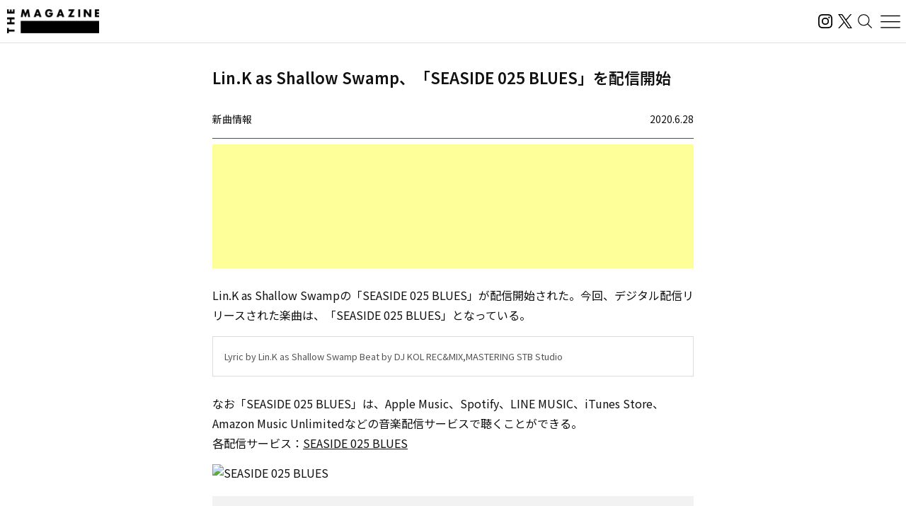

--- FILE ---
content_type: text/html; charset=UTF-8
request_url: https://magazine.tunecore.co.jp/newrelease/74911/?lang=ja
body_size: 29161
content:
<!DOCTYPE html>
<!--[if IE 7]>
<html class="ie ie7" lang="ja">
<![endif]-->
<!--[if IE 8]>
<html class="ie ie8" lang="ja">
<![endif]-->
<!--[if !(IE 7) | !(IE 8)  ]><!-->
  <html lang="ja">
<!--<![endif]-->

<head>
  <meta charset="UTF-8">
  <meta name="viewport" content="width=device-width, user-scalable=no, initial-scale=1, maximum-scale=1" />
  <meta content='IE=edge' http-equiv='X-UA-Compatible'>
  <meta content='yes' name='apple-mobile-web-app-capable'>
  <meta content='black-translucent' name='apple-mobile-web-app-status-bar-style'>

  <title>Lin.K as Shallow Swamp、「SEASIDE 025 BLUES」を配信開始｜THE MAGAZINE</title>
  <meta name="description" content="活動スタンスや有名無名にかかわらず、誰もがアーティストとして音楽をオフィシャルなデジタル配信ストアから全世界に流通させることができるこの時代。THE MAGAZINEは、国内のインディペンデントアーティストをメインに新たな音楽ムーブメントを紹介するウェブメディア。要注目のインディペンデントアーティストから未知の可能性を秘めたニューカマー、そして最新・最先端の楽曲にフォーカスし、音楽シーンの新たな動きとリスナーをつないでいきます。" />
  <meta name="keywords" content="THE MAGAZINE,TuneCore,TuneCore Japan,音楽配信,ストリーミング,Apple Music,Spotify,ビートメイク,作曲,レコーディング,マスタリング,音楽プロモーション,音楽マーケティング,プレイリスト">
  <meta name="google-site-verification" content="HMdMwA9SFFxsEIjYHyJsH-aHZZxYrzqLBMPXCl8KjSs" />
  <link href="https://magazine.tunecore.co.jp/wp-content/themes/tcjmedia/common/images/favicon.png" rel="icon" type="image/png">
  <link href="https://magazine.tunecore.co.jp/wp-content/themes/tcjmedia/common/images/apple-touch-icon.png" rel="apple-touch-icon-precomposed">
  <link href="https://fonts.googleapis.com/css?family=Material+Icons" rel="stylesheet">

  <link href='https://magazine.tunecore.co.jp/wp-content/themes/tcjmedia/common/css/reset.css' rel='stylesheet'>
  <link href="https://magazine.tunecore.co.jp/wp-content/themes/tcjmedia/renewal/css/style.css?2025-10-03" rel="stylesheet">
    <script src="https://magazine.tunecore.co.jp/wp-content/themes/tcjmedia/renewal/js/main.js" defer></script>

  
    
  <meta name='robots' content='max-image-preview:large' />

<script>
dataLayer = [{"title":"Lin.K as Shallow Swamp\u3001\u300cSEASIDE 025 BLUES\u300d\u3092\u914d\u4fe1\u958b\u59cb","author":"THE MAGAZINE","wordcount":0,"logged_in":"false","page_id":74911,"post_date":"2020-06-28 00:00:52"}];
</script>
<!-- Google Tag Manager -->
<script>(function(w,d,s,l,i){w[l]=w[l]||[];w[l].push({'gtm.start':
new Date().getTime(),event:'gtm.js'});var f=d.getElementsByTagName(s)[0],
j=d.createElement(s),dl=l!='dataLayer'?'&l='+l:'';j.async=true;j.src=
'https://www.googletagmanager.com/gtm.js?id='+i+dl;f.parentNode.insertBefore(j,f);
})(window,document,'script','dataLayer','GTM-TFZC54');</script>
<!-- End Google Tag Manager --><link rel="alternate" title="oEmbed (JSON)" type="application/json+oembed" href="https://magazine.tunecore.co.jp/wp-json/oembed/1.0/embed?url=https%3A%2F%2Fmagazine.tunecore.co.jp%2Fnewrelease%2F74911%2F" />
<link rel="alternate" title="oEmbed (XML)" type="text/xml+oembed" href="https://magazine.tunecore.co.jp/wp-json/oembed/1.0/embed?url=https%3A%2F%2Fmagazine.tunecore.co.jp%2Fnewrelease%2F74911%2F&#038;format=xml" />
<style id='wp-img-auto-sizes-contain-inline-css' type='text/css'>
img:is([sizes=auto i],[sizes^="auto," i]){contain-intrinsic-size:3000px 1500px}
/*# sourceURL=wp-img-auto-sizes-contain-inline-css */
</style>
<style id='wp-emoji-styles-inline-css' type='text/css'>

	img.wp-smiley, img.emoji {
		display: inline !important;
		border: none !important;
		box-shadow: none !important;
		height: 1em !important;
		width: 1em !important;
		margin: 0 0.07em !important;
		vertical-align: -0.1em !important;
		background: none !important;
		padding: 0 !important;
	}
/*# sourceURL=wp-emoji-styles-inline-css */
</style>
<style id='wp-block-library-inline-css' type='text/css'>
:root{--wp-block-synced-color:#7a00df;--wp-block-synced-color--rgb:122,0,223;--wp-bound-block-color:var(--wp-block-synced-color);--wp-editor-canvas-background:#ddd;--wp-admin-theme-color:#007cba;--wp-admin-theme-color--rgb:0,124,186;--wp-admin-theme-color-darker-10:#006ba1;--wp-admin-theme-color-darker-10--rgb:0,107,160.5;--wp-admin-theme-color-darker-20:#005a87;--wp-admin-theme-color-darker-20--rgb:0,90,135;--wp-admin-border-width-focus:2px}@media (min-resolution:192dpi){:root{--wp-admin-border-width-focus:1.5px}}.wp-element-button{cursor:pointer}:root .has-very-light-gray-background-color{background-color:#eee}:root .has-very-dark-gray-background-color{background-color:#313131}:root .has-very-light-gray-color{color:#eee}:root .has-very-dark-gray-color{color:#313131}:root .has-vivid-green-cyan-to-vivid-cyan-blue-gradient-background{background:linear-gradient(135deg,#00d084,#0693e3)}:root .has-purple-crush-gradient-background{background:linear-gradient(135deg,#34e2e4,#4721fb 50%,#ab1dfe)}:root .has-hazy-dawn-gradient-background{background:linear-gradient(135deg,#faaca8,#dad0ec)}:root .has-subdued-olive-gradient-background{background:linear-gradient(135deg,#fafae1,#67a671)}:root .has-atomic-cream-gradient-background{background:linear-gradient(135deg,#fdd79a,#004a59)}:root .has-nightshade-gradient-background{background:linear-gradient(135deg,#330968,#31cdcf)}:root .has-midnight-gradient-background{background:linear-gradient(135deg,#020381,#2874fc)}:root{--wp--preset--font-size--normal:16px;--wp--preset--font-size--huge:42px}.has-regular-font-size{font-size:1em}.has-larger-font-size{font-size:2.625em}.has-normal-font-size{font-size:var(--wp--preset--font-size--normal)}.has-huge-font-size{font-size:var(--wp--preset--font-size--huge)}.has-text-align-center{text-align:center}.has-text-align-left{text-align:left}.has-text-align-right{text-align:right}.has-fit-text{white-space:nowrap!important}#end-resizable-editor-section{display:none}.aligncenter{clear:both}.items-justified-left{justify-content:flex-start}.items-justified-center{justify-content:center}.items-justified-right{justify-content:flex-end}.items-justified-space-between{justify-content:space-between}.screen-reader-text{border:0;clip-path:inset(50%);height:1px;margin:-1px;overflow:hidden;padding:0;position:absolute;width:1px;word-wrap:normal!important}.screen-reader-text:focus{background-color:#ddd;clip-path:none;color:#444;display:block;font-size:1em;height:auto;left:5px;line-height:normal;padding:15px 23px 14px;text-decoration:none;top:5px;width:auto;z-index:100000}html :where(.has-border-color){border-style:solid}html :where([style*=border-top-color]){border-top-style:solid}html :where([style*=border-right-color]){border-right-style:solid}html :where([style*=border-bottom-color]){border-bottom-style:solid}html :where([style*=border-left-color]){border-left-style:solid}html :where([style*=border-width]){border-style:solid}html :where([style*=border-top-width]){border-top-style:solid}html :where([style*=border-right-width]){border-right-style:solid}html :where([style*=border-bottom-width]){border-bottom-style:solid}html :where([style*=border-left-width]){border-left-style:solid}html :where(img[class*=wp-image-]){height:auto;max-width:100%}:where(figure){margin:0 0 1em}html :where(.is-position-sticky){--wp-admin--admin-bar--position-offset:var(--wp-admin--admin-bar--height,0px)}@media screen and (max-width:600px){html :where(.is-position-sticky){--wp-admin--admin-bar--position-offset:0px}}

/*# sourceURL=wp-block-library-inline-css */
</style><style id='global-styles-inline-css' type='text/css'>
:root{--wp--preset--aspect-ratio--square: 1;--wp--preset--aspect-ratio--4-3: 4/3;--wp--preset--aspect-ratio--3-4: 3/4;--wp--preset--aspect-ratio--3-2: 3/2;--wp--preset--aspect-ratio--2-3: 2/3;--wp--preset--aspect-ratio--16-9: 16/9;--wp--preset--aspect-ratio--9-16: 9/16;--wp--preset--color--black: #000000;--wp--preset--color--cyan-bluish-gray: #abb8c3;--wp--preset--color--white: #ffffff;--wp--preset--color--pale-pink: #f78da7;--wp--preset--color--vivid-red: #cf2e2e;--wp--preset--color--luminous-vivid-orange: #ff6900;--wp--preset--color--luminous-vivid-amber: #fcb900;--wp--preset--color--light-green-cyan: #7bdcb5;--wp--preset--color--vivid-green-cyan: #00d084;--wp--preset--color--pale-cyan-blue: #8ed1fc;--wp--preset--color--vivid-cyan-blue: #0693e3;--wp--preset--color--vivid-purple: #9b51e0;--wp--preset--gradient--vivid-cyan-blue-to-vivid-purple: linear-gradient(135deg,rgb(6,147,227) 0%,rgb(155,81,224) 100%);--wp--preset--gradient--light-green-cyan-to-vivid-green-cyan: linear-gradient(135deg,rgb(122,220,180) 0%,rgb(0,208,130) 100%);--wp--preset--gradient--luminous-vivid-amber-to-luminous-vivid-orange: linear-gradient(135deg,rgb(252,185,0) 0%,rgb(255,105,0) 100%);--wp--preset--gradient--luminous-vivid-orange-to-vivid-red: linear-gradient(135deg,rgb(255,105,0) 0%,rgb(207,46,46) 100%);--wp--preset--gradient--very-light-gray-to-cyan-bluish-gray: linear-gradient(135deg,rgb(238,238,238) 0%,rgb(169,184,195) 100%);--wp--preset--gradient--cool-to-warm-spectrum: linear-gradient(135deg,rgb(74,234,220) 0%,rgb(151,120,209) 20%,rgb(207,42,186) 40%,rgb(238,44,130) 60%,rgb(251,105,98) 80%,rgb(254,248,76) 100%);--wp--preset--gradient--blush-light-purple: linear-gradient(135deg,rgb(255,206,236) 0%,rgb(152,150,240) 100%);--wp--preset--gradient--blush-bordeaux: linear-gradient(135deg,rgb(254,205,165) 0%,rgb(254,45,45) 50%,rgb(107,0,62) 100%);--wp--preset--gradient--luminous-dusk: linear-gradient(135deg,rgb(255,203,112) 0%,rgb(199,81,192) 50%,rgb(65,88,208) 100%);--wp--preset--gradient--pale-ocean: linear-gradient(135deg,rgb(255,245,203) 0%,rgb(182,227,212) 50%,rgb(51,167,181) 100%);--wp--preset--gradient--electric-grass: linear-gradient(135deg,rgb(202,248,128) 0%,rgb(113,206,126) 100%);--wp--preset--gradient--midnight: linear-gradient(135deg,rgb(2,3,129) 0%,rgb(40,116,252) 100%);--wp--preset--font-size--small: 13px;--wp--preset--font-size--medium: 20px;--wp--preset--font-size--large: 36px;--wp--preset--font-size--x-large: 42px;--wp--preset--spacing--20: 0.44rem;--wp--preset--spacing--30: 0.67rem;--wp--preset--spacing--40: 1rem;--wp--preset--spacing--50: 1.5rem;--wp--preset--spacing--60: 2.25rem;--wp--preset--spacing--70: 3.38rem;--wp--preset--spacing--80: 5.06rem;--wp--preset--shadow--natural: 6px 6px 9px rgba(0, 0, 0, 0.2);--wp--preset--shadow--deep: 12px 12px 50px rgba(0, 0, 0, 0.4);--wp--preset--shadow--sharp: 6px 6px 0px rgba(0, 0, 0, 0.2);--wp--preset--shadow--outlined: 6px 6px 0px -3px rgb(255, 255, 255), 6px 6px rgb(0, 0, 0);--wp--preset--shadow--crisp: 6px 6px 0px rgb(0, 0, 0);}:where(.is-layout-flex){gap: 0.5em;}:where(.is-layout-grid){gap: 0.5em;}body .is-layout-flex{display: flex;}.is-layout-flex{flex-wrap: wrap;align-items: center;}.is-layout-flex > :is(*, div){margin: 0;}body .is-layout-grid{display: grid;}.is-layout-grid > :is(*, div){margin: 0;}:where(.wp-block-columns.is-layout-flex){gap: 2em;}:where(.wp-block-columns.is-layout-grid){gap: 2em;}:where(.wp-block-post-template.is-layout-flex){gap: 1.25em;}:where(.wp-block-post-template.is-layout-grid){gap: 1.25em;}.has-black-color{color: var(--wp--preset--color--black) !important;}.has-cyan-bluish-gray-color{color: var(--wp--preset--color--cyan-bluish-gray) !important;}.has-white-color{color: var(--wp--preset--color--white) !important;}.has-pale-pink-color{color: var(--wp--preset--color--pale-pink) !important;}.has-vivid-red-color{color: var(--wp--preset--color--vivid-red) !important;}.has-luminous-vivid-orange-color{color: var(--wp--preset--color--luminous-vivid-orange) !important;}.has-luminous-vivid-amber-color{color: var(--wp--preset--color--luminous-vivid-amber) !important;}.has-light-green-cyan-color{color: var(--wp--preset--color--light-green-cyan) !important;}.has-vivid-green-cyan-color{color: var(--wp--preset--color--vivid-green-cyan) !important;}.has-pale-cyan-blue-color{color: var(--wp--preset--color--pale-cyan-blue) !important;}.has-vivid-cyan-blue-color{color: var(--wp--preset--color--vivid-cyan-blue) !important;}.has-vivid-purple-color{color: var(--wp--preset--color--vivid-purple) !important;}.has-black-background-color{background-color: var(--wp--preset--color--black) !important;}.has-cyan-bluish-gray-background-color{background-color: var(--wp--preset--color--cyan-bluish-gray) !important;}.has-white-background-color{background-color: var(--wp--preset--color--white) !important;}.has-pale-pink-background-color{background-color: var(--wp--preset--color--pale-pink) !important;}.has-vivid-red-background-color{background-color: var(--wp--preset--color--vivid-red) !important;}.has-luminous-vivid-orange-background-color{background-color: var(--wp--preset--color--luminous-vivid-orange) !important;}.has-luminous-vivid-amber-background-color{background-color: var(--wp--preset--color--luminous-vivid-amber) !important;}.has-light-green-cyan-background-color{background-color: var(--wp--preset--color--light-green-cyan) !important;}.has-vivid-green-cyan-background-color{background-color: var(--wp--preset--color--vivid-green-cyan) !important;}.has-pale-cyan-blue-background-color{background-color: var(--wp--preset--color--pale-cyan-blue) !important;}.has-vivid-cyan-blue-background-color{background-color: var(--wp--preset--color--vivid-cyan-blue) !important;}.has-vivid-purple-background-color{background-color: var(--wp--preset--color--vivid-purple) !important;}.has-black-border-color{border-color: var(--wp--preset--color--black) !important;}.has-cyan-bluish-gray-border-color{border-color: var(--wp--preset--color--cyan-bluish-gray) !important;}.has-white-border-color{border-color: var(--wp--preset--color--white) !important;}.has-pale-pink-border-color{border-color: var(--wp--preset--color--pale-pink) !important;}.has-vivid-red-border-color{border-color: var(--wp--preset--color--vivid-red) !important;}.has-luminous-vivid-orange-border-color{border-color: var(--wp--preset--color--luminous-vivid-orange) !important;}.has-luminous-vivid-amber-border-color{border-color: var(--wp--preset--color--luminous-vivid-amber) !important;}.has-light-green-cyan-border-color{border-color: var(--wp--preset--color--light-green-cyan) !important;}.has-vivid-green-cyan-border-color{border-color: var(--wp--preset--color--vivid-green-cyan) !important;}.has-pale-cyan-blue-border-color{border-color: var(--wp--preset--color--pale-cyan-blue) !important;}.has-vivid-cyan-blue-border-color{border-color: var(--wp--preset--color--vivid-cyan-blue) !important;}.has-vivid-purple-border-color{border-color: var(--wp--preset--color--vivid-purple) !important;}.has-vivid-cyan-blue-to-vivid-purple-gradient-background{background: var(--wp--preset--gradient--vivid-cyan-blue-to-vivid-purple) !important;}.has-light-green-cyan-to-vivid-green-cyan-gradient-background{background: var(--wp--preset--gradient--light-green-cyan-to-vivid-green-cyan) !important;}.has-luminous-vivid-amber-to-luminous-vivid-orange-gradient-background{background: var(--wp--preset--gradient--luminous-vivid-amber-to-luminous-vivid-orange) !important;}.has-luminous-vivid-orange-to-vivid-red-gradient-background{background: var(--wp--preset--gradient--luminous-vivid-orange-to-vivid-red) !important;}.has-very-light-gray-to-cyan-bluish-gray-gradient-background{background: var(--wp--preset--gradient--very-light-gray-to-cyan-bluish-gray) !important;}.has-cool-to-warm-spectrum-gradient-background{background: var(--wp--preset--gradient--cool-to-warm-spectrum) !important;}.has-blush-light-purple-gradient-background{background: var(--wp--preset--gradient--blush-light-purple) !important;}.has-blush-bordeaux-gradient-background{background: var(--wp--preset--gradient--blush-bordeaux) !important;}.has-luminous-dusk-gradient-background{background: var(--wp--preset--gradient--luminous-dusk) !important;}.has-pale-ocean-gradient-background{background: var(--wp--preset--gradient--pale-ocean) !important;}.has-electric-grass-gradient-background{background: var(--wp--preset--gradient--electric-grass) !important;}.has-midnight-gradient-background{background: var(--wp--preset--gradient--midnight) !important;}.has-small-font-size{font-size: var(--wp--preset--font-size--small) !important;}.has-medium-font-size{font-size: var(--wp--preset--font-size--medium) !important;}.has-large-font-size{font-size: var(--wp--preset--font-size--large) !important;}.has-x-large-font-size{font-size: var(--wp--preset--font-size--x-large) !important;}
/*# sourceURL=global-styles-inline-css */
</style>

<style id='classic-theme-styles-inline-css' type='text/css'>
/*! This file is auto-generated */
.wp-block-button__link{color:#fff;background-color:#32373c;border-radius:9999px;box-shadow:none;text-decoration:none;padding:calc(.667em + 2px) calc(1.333em + 2px);font-size:1.125em}.wp-block-file__button{background:#32373c;color:#fff;text-decoration:none}
/*# sourceURL=/wp-includes/css/classic-themes.min.css */
</style>
<link rel='stylesheet' id='contact-form-7-css' href='https://magazine.tunecore.co.jp/wp-content/plugins/contact-form-7/includes/css/styles.css?ver=6.1.4' type='text/css' media='all' />
<link rel='stylesheet' id='toc-screen-css' href='https://magazine.tunecore.co.jp/wp-content/plugins/table-of-contents-plus/screen.min.css?ver=2411.1' type='text/css' media='all' />
<style id='toc-screen-inline-css' type='text/css'>
div#toc_container ul li {font-size: 90%;}
/*# sourceURL=toc-screen-inline-css */
</style>
<script type="text/javascript" src="https://magazine.tunecore.co.jp/wp-includes/js/jquery/jquery.min.js?ver=3.7.1" id="jquery-core-js"></script>
<script type="text/javascript" src="https://magazine.tunecore.co.jp/wp-includes/js/jquery/jquery-migrate.min.js?ver=3.4.1" id="jquery-migrate-js"></script>
<link rel="https://api.w.org/" href="https://magazine.tunecore.co.jp/wp-json/" /><link rel="canonical" href="https://magazine.tunecore.co.jp/newrelease/74911/" />
<style>:root {
			--lazy-loader-animation-duration: 300ms;
		}
		  
		.lazyload {
	display: block;
}

.lazyload,
        .lazyloading {
			opacity: 0;
		}


		.lazyloaded {
			opacity: 1;
			transition: opacity 300ms;
			transition: opacity var(--lazy-loader-animation-duration);
		}.lazyloading {
	color: transparent;
	opacity: 1;
	transition: opacity 300ms;
	transition: opacity var(--lazy-loader-animation-duration);
	background: url("data:image/svg+xml,%3Csvg%20width%3D%2244%22%20height%3D%2244%22%20xmlns%3D%22http%3A%2F%2Fwww.w3.org%2F2000%2Fsvg%22%20stroke%3D%22%23333333%22%3E%3Cg%20fill%3D%22none%22%20fill-rule%3D%22evenodd%22%20stroke-width%3D%222%22%3E%3Ccircle%20cx%3D%2222%22%20cy%3D%2222%22%20r%3D%221%22%3E%3Canimate%20attributeName%3D%22r%22%20begin%3D%220s%22%20dur%3D%221.8s%22%20values%3D%221%3B%2020%22%20calcMode%3D%22spline%22%20keyTimes%3D%220%3B%201%22%20keySplines%3D%220.165%2C%200.84%2C%200.44%2C%201%22%20repeatCount%3D%22indefinite%22%2F%3E%3Canimate%20attributeName%3D%22stroke-opacity%22%20begin%3D%220s%22%20dur%3D%221.8s%22%20values%3D%221%3B%200%22%20calcMode%3D%22spline%22%20keyTimes%3D%220%3B%201%22%20keySplines%3D%220.3%2C%200.61%2C%200.355%2C%201%22%20repeatCount%3D%22indefinite%22%2F%3E%3C%2Fcircle%3E%3Ccircle%20cx%3D%2222%22%20cy%3D%2222%22%20r%3D%221%22%3E%3Canimate%20attributeName%3D%22r%22%20begin%3D%22-0.9s%22%20dur%3D%221.8s%22%20values%3D%221%3B%2020%22%20calcMode%3D%22spline%22%20keyTimes%3D%220%3B%201%22%20keySplines%3D%220.165%2C%200.84%2C%200.44%2C%201%22%20repeatCount%3D%22indefinite%22%2F%3E%3Canimate%20attributeName%3D%22stroke-opacity%22%20begin%3D%22-0.9s%22%20dur%3D%221.8s%22%20values%3D%221%3B%200%22%20calcMode%3D%22spline%22%20keyTimes%3D%220%3B%201%22%20keySplines%3D%220.3%2C%200.61%2C%200.355%2C%201%22%20repeatCount%3D%22indefinite%22%2F%3E%3C%2Fcircle%3E%3C%2Fg%3E%3C%2Fsvg%3E") no-repeat;
	background-size: 2em 2em;
	background-position: center center;
}

.lazyloaded {
	animation-name: loaded;
	animation-duration: 300ms;
	animation-duration: var(--lazy-loader-animation-duration);
	transition: none;
}

@keyframes loaded {
	from {
		opacity: 0;
	}

	to {
		opacity: 1;
	}
}</style><noscript><style>.lazyload { display: none; } .lazyload[class*="lazy-loader-background-element-"] { display: block; opacity: 1; }</style></noscript>  <!--[if lt IE 9]>
<script src="https://magazine.tunecore.co.jp/wp-content/themes/tcjmedia/js/html5.js" type="text/javascript"></script>
<![endif]-->

    <meta property="og:locale" content="ja_JP" />
  <meta property="og:title" content="Lin.K as Shallow Swamp、「SEASIDE 025 BLUES」を配信開始｜THE MAGAZINE" />
  <meta property="og:type" content="article" />
  <meta property="og:url" content="https://magazine.tunecore.co.jp/newrelease/74911/?lang=ja" />
  <meta property="og:image" content="https://www.tunecore.co.jp/s3pna/tcj-image-production/u111431/r651273/itc651273.jpg" />
  <meta property="og:site_name" content="THE MAGAZINE" />
  <meta property="og:description" content="Lin.K as Shallow Swampの「SEASIDE 025 BLUES」が配信開始された。今回、デジタル配信リリースされた楽曲は、「SEASIDE 025 BLUES」となっている。" />

  <meta name="twitter:card" content="summary_large_image">
  <meta name="twitter:site" content="@TuneCoreJapan" />
  <meta name="twitter:title" content="Lin.K as Shallow Swamp、「SEASIDE 025 BLUES」を配信開始｜THE MAGAZINE" />
  <meta name="twitter:description" content="Lin.K as Shallow Swampの「SEASIDE 025 BLUES」が配信開始された。今回、デジタル配信リリースされた楽曲は、「SEASIDE 025 BLUES」となっている。" />
  <meta name="twitter:image" content="https://www.tunecore.co.jp/s3pna/tcj-image-production/u111431/r651273/itc651273.jpg" />

      <!-- Global site tag (gtag.js) - Google Analytics -->
    <script async src="https://www.googletagmanager.com/gtag/js?id=UA-35219982-4"></script>
    <script>
      window.dataLayer = window.dataLayer || [];

      function gtag() {
        dataLayer.push(arguments);
      }
      gtag('js', new Date());

      // スクロールイベントのパフォーマンス最適化のためのデバウンス関数
      function debounce(func, wait) {
        let timeout;
        return function executedFunction(...args) {
          const later = () => {
            clearTimeout(timeout);
            func(...args);
          };
          clearTimeout(timeout);
          timeout = setTimeout(later, wait);
        };
      }

      // スクロール処理
      function handleScroll() {
        const gaBoxes = document.querySelectorAll('.ga_box');
        const moreElement = document.getElementById('more');
        if (!moreElement) return;

        const targetTop = moreElement.getBoundingClientRect().top + window.pageYOffset;
        const scroll = window.pageYOffset || document.documentElement.scrollTop;
        const windowHeight = window.innerHeight;

        gaBoxes.forEach(box => {
          if (scroll > targetTop - windowHeight) {
            box.classList.remove('is_hide');
            box.classList.add('is_show');

            if (!box.classList.contains('pvDone')) {
              const path = box.dataset.path;
              const title = box.dataset.title + ' | THE MAGAZINE';

              console.log(title);

              gtag('config', 'UA-35219982-4', {
                'page_title': title,
                'page_path': path,
                'page_location': 'https://magazine.tunecore.co.jp'
              });

              box.classList.add('pvDone');
            }
          }
        });
      }

      // デバウンスを適用したスクロールハンドラーを登録（16msは約60FPS）
      window.addEventListener('scroll', debounce(handleScroll, 16));

      // 初期ロード時にも実行
      document.addEventListener('DOMContentLoaded', handleScroll);
    </script>
  
      <link rel="alternate" hreflang="ja" href="https://magazine.tunecore.co.jp/newrelease/74911/" />
    <link rel="alternate" hreflang="en-US" href="https://magazine.tunecore.co.jp/newrelease/74911/?lang=en" />
    <!-- Global site tag (gtag.js) - Google Analytics -->
  <script async src="https://www.googletagmanager.com/gtag/js?id=UA-35219982-4"></script>
  <script>
    window.dataLayer = window.dataLayer || [];

    function gtag() {
      dataLayer.push(arguments);
    }
    gtag('js', new Date());

    gtag('config', 'UA-35219982-4');
  </script>

  <!-- 画像リッチリザルト -->
  <script type="application/ld+json">
    {
      "@context": "https://schema.org/",
      "@type": "ImageObject",
      "contentUrl": "https://magazine.tunecore.co.jp/wp-content/themes/tcjmedia/common/images/ogp.jpg",
      "license": "https://support.tunecore.co.jp/hc/ja",
      "acquireLicensePage": "https://support.tunecore.co.jp/hc/ja",
      "creditText": "TuneCore Japan KK",
      "creator": {
        "@type": "Organization",
        "name": "TuneCore Japan KK"
      },
      "copyrightNotice": "TuneCore Japan KK"
    }
  </script>

  <!-- 動画のリッチリザルト -->
  
</head>

<body>
  <header id="pageHeader">
    <a href="https://magazine.tunecore.co.jp" id="siteLogo">
      <img src="https://magazine.tunecore.co.jp/wp-content/themes/tcjmedia/renewal/img/common/logo.png" srcset="https://magazine.tunecore.co.jp/wp-content/themes/tcjmedia/renewal/img/common/logo@2x.png 2x" alt="THE MAGAZINE">
    </a>

    <div class="flex items-center gap-3">
      <a href="https://www.instagram.com/themagazine_jp/" target="_blank" rel="noopener noreferrer" class="logoLink">
        <img src="https://magazine.tunecore.co.jp/wp-content/themes/tcjmedia/renewal/img/common/ig.svg" alt="インスタグラム" class="logoIg">
      </a>

      <a href="https://x.com/themagazinetcj" target="_blank" rel="noopener noreferrer" class="logoLink">
        <img src="https://magazine.tunecore.co.jp/wp-content/themes/tcjmedia/renewal/img/common/x.png" alt="X" class="logoX">
      </a>

      <button type="button" aria-label="検索する" id="searchButton">
        <img src="https://magazine.tunecore.co.jp/wp-content/themes/tcjmedia/renewal/img/common/search.svg" alt="検索する">
      </button>

      <button type="button" aria-label="メニューを開く" id="menuOpenButton">
        <img src="https://magazine.tunecore.co.jp/wp-content/themes/tcjmedia/renewal/img/common/hamburger.svg?1" alt="メニューを開く">
      </button>
      <button type="button" aria-label="メニューを閉じる" id="menuCloseButton" class="is-hidden">
        <img src="https://magazine.tunecore.co.jp/wp-content/themes/tcjmedia/renewal/img/common/close.svg" alt="メニューを閉じる">
      </button>
    </div>

    <div id="searchFormDialog">
      <form id="searchForm" method="get" action="https://magazine.tunecore.co.jp">
        <input type="text" id="s" name="s" value="" placeholder="検索" autocomplete="off" />
        <input type="hidden" name="after" value="2025-01-01" />
        <button type="submit" id="searchSubmitButton"><img src="https://magazine.tunecore.co.jp/wp-content/themes/tcjmedia/renewal/img/common/search.svg" alt="検索する"></button>
        <button type="button" id="searchCloseButton"><img src="https://magazine.tunecore.co.jp/wp-content/themes/tcjmedia/renewal/img/common/close.svg" alt="検索を閉じる"></button>
      </form>
    </div>

    <div id="menuDialog">
      <div id="menuDialogOverlay"></div>
      <div class="menuDialog__inner">
        <div class="menuDialog__title">
          記事カテゴリー
        </div>
        <ul class="menuDialog__list">
          <li>
            <a href="https://magazine.tunecore.co.jp/news/">ニュース</a>
          </li>
          <li>
            <a href="https://magazine.tunecore.co.jp/stories/">インタビュー</a>
          </li>
          <li>
            <a href="https://magazine.tunecore.co.jp/skills/">アーティスト向け</a>
          </li>
          <li>
            <a href="https://magazine.tunecore.co.jp/inspirations/">コラム・特集</a>
          </li>
          <li>
            <a href="https://magazine.tunecore.co.jp/newrelease/">新曲情報</a>
          </li>
          <li>
            <a href="https://music.apple.com/jp/curator/the-magazine/1516556538" target="_blank">プレイリスト</a>
          </li>
          <li>
            <a href="https://anchor.fm/the-magazine-talk" target="_blank">ポッドキャスト</a>
          </li>
        </ul>

        <ul class="menuDialog__sns">
          <li>
            <a href="https://www.instagram.com/themagazine_jp/" target="_blank" rel="noopener noreferrer" class="logoLink">
              <img src="https://magazine.tunecore.co.jp/wp-content/themes/tcjmedia/renewal/img/common/ig.svg" alt="インスタグラム" class="logoIg">
            </a>
          </li>

          <li>
            <a href="https://x.com/themagazinetcj" target="_blank" rel="noopener noreferrer" class="logoLink">
              <img src="https://magazine.tunecore.co.jp/wp-content/themes/tcjmedia/renewal/img/common/x.png" alt="X" class="logoX">
            </a>
          </li>
        </ul>

        <div class="menuDialog__title menuDialog__title_mt">
          THE MAGAZINEについて
        </div>
        <ul class="menuDialog__list">
          <li>
            <a href="https://magazine.tunecore.co.jp/contact/">お問い合わせ</a>
          </li>
          <li>
            <a href="https://magazine.tunecore.co.jp/submit/">情報提供</a>
          </li>
          <li>
            <a href='https://magazine.tunecore.co.jp/?feed=magazine&type=all' target="_blank">RSSフィード</a>
          </li>
          <li>
            <a href="https://support.tunecore.co.jp/hc/ja/articles/24430778883609-%E5%A4%96%E9%83%A8%E9%80%81%E4%BF%A1%E3%81%AB%E9%96%A2%E3%81%99%E3%82%8B%E5%85%AC%E8%A1%A8%E4%BA%8B%E9%A0%85" target="_blank" rel="noopener noreferrer">外部送信に関する公表事項</a>
          </li>
          <li>
            <a href='https://magazine.tunecore.co.jp/the-magazine-writer-recruit/'>ライター募集</a>
          </li>
        </ul>

        <p class="menuDialog__text">
          THE MAGAZINEは、国内のインディペンデントアーティストをメインに新たな音楽ムーブメントを紹介するウェブメディア。要注目のインディ
          ペンデントアーティストから未知の可能性を秘めたニューカマー、そして最新・最先端の楽曲にフォーカスし、音楽シーンの新たな動きとリスナーをつないでいきます。
        </p>
      </div>
    </div>
  </header>
<div id='content'>
  <div class="container">
    <article class="articleDetail">
      <div class="ga_box" data-title="Lin.K as Shallow Swamp、「SEASIDE 025 BLUES」を配信開始" data-path="/newrelease/74911/">
      </div>

      <div class="pageTitleBox">
  <h1 class="pageTitle">      Lin.K as Shallow Swamp、「SEASIDE 025 BLUES」を配信開始      </h1>
</div>

<header class="articleDetail__header">
  <div class='category'>新曲情報</div>
  <div class='date'>2020.6.28</div>
</header>

<div class='information'>
  <script async src="https://pagead2.googlesyndication.com/pagead/js/adsbygoogle.js?client=ca-pub-3362461744352530" crossorigin="anonymous"></script>
  <ins class="adsbygoogle" style="display:block" data-ad-format="fluid" data-ad-layout-key="-fb+5w+4e-db+86" data-ad-client="ca-pub-3362461744352530" data-ad-slot="5393193212"></ins>
  <script>
    (adsbygoogle = window.adsbygoogle || []).push({});
  </script>
</div>

<!-- NewRelease用 リリース情報 -->
<div class='articleDetail__wpContent'>

  <!-- リリースタイトル -->
      <h2>
              Lin.K as Shallow Swampが「SEASIDE 025 BLUES」を配信開始
          </h2>
  
  <!-- リリース本文 -->
            <p>
        Lin.K as Shallow Swampの「SEASIDE 025 BLUES」が配信開始された。今回、デジタル配信リリースされた楽曲は、「SEASIDE 025 BLUES」となっている。<br />
      </p>
      
  <!-- ライナーノーツ -->
            <p class='liner_notes'>Lyric by Lin.K as Shallow Swamp

Beat by DJ KOL

REC&MIX,MASTERING STB Studio</p>
      
  <!-- 定型文 -->
            <p>なお「SEASIDE 025 BLUES」は、Apple Music、Spotify、LINE MUSIC、iTunes Store、Amazon Music Unlimitedなどの音楽配信サービスで聴くことができる。<br />各配信サービス：<a href='https://linkco.re/0CNeyT11' target='_blank'>SEASIDE 025 BLUES</a></p>
      
  <img data-src='https://www.tunecore.co.jp/s3pna/tcj-image-production/u111431/r651273/itd651273.jpg' class='NewRelease_jkt_img lazyload' alt='SEASIDE 025 BLUES'>

  <!-- NewRelease用 楽曲情報 -->
  <section class='NewRelease_songs_wrapper'>
    <ul class="NewRelease_track_list">
                    <li>
          <h3>1：
                          SEASIDE 025 BLUES                      </h3>
          <h3 class='artist_name_small'>
                          Lin.K as Shallow Swamp                      </h3>
          <!-- <p class='liner_notes'>second single

Lyric Lin.K as Shallow Swamp

Track by DJ KOL

REC/MIX/MASTERING by STB Studio</p>
                <p class='liner_notes'>second single

Lyric Lin.K as Shallow Swamp

Track by DJ KOL

REC/MIX/MASTERING by STB Studio</p> -->
        </li>
                  </ul>
  </section>

  <!-- 配信開始日 -->
      <p>配信開始日：2020-06-28</p>
  
  <!-- レーベル -->
                  
  <!-- ジャンル -->
                    <p>ジャンル：
                      <span>ヒップホップ/ラップ</span>
                  </p>
            
  <!-- 配信ストア -->
            <p>配信ストア：
                  <span>Amazon Music,</span>
                  <span>Amazon Music Unlimited,</span>
                  <span>animelo mix,</span>
                  <span>Apple Music,</span>
                  <span>auスマートパスプレミアムミュージック,</span>
                  <span>AWA,</span>
                  <span>Deezer,</span>
                  <span>dwango.jp,</span>
                  <span>dヒッツ powered by レコチョク,</span>
                  <span>dミュージック powered by レコチョク,</span>
                  <span>dミュージック月額コース,</span>
                  <span>Google Play Music,</span>
                  <span>iTunes Store,</span>
                  <span>K-POP Life,</span>
                  <span>KKBOX,</span>
                  <span>LINE MUSIC,</span>
                  <span>mora,</span>
                  <span>Music Store powered by レコチョク,</span>
                  <span>music.jp STORE,</span>
                  <span>mysound,</span>
                  <span>oricon ME!,</span>
                  <span>OTORAKU -音･楽-,</span>
                  <span>OTOTOY,</span>
                  <span>Prime Music,</span>
                  <span>Rakuten Music,</span>
                  <span>SMART USEN,</span>
                  <span>Spotify,</span>
                  <span>YouTube Music,</span>
                  <span>ひかりＴＶミュージック,</span>
                  <span>ひかりTVミュージックアラカルトサービス,</span>
                  <span>ビルボード公式(Billboard x dwango),</span>
                  <span>レコチョク,</span>
                  <span>レコチョク Best,</span>
                  <span>着信★うた♪by KONAMI</span>
              </p>
      
  <!-- メインアーティスト -->
  <h2>
          Lin.K as Shallow Swamp      </h2>

  <!-- リリースアーティスト写真(サンプル) -->
      <img data-src='https://www.tunecore.co.jp/s3pna/tcj-image-production/u111431/a371700/ite84634.jpg' class='NewRelease_artist_photo lazyload' alt='Lin.K as Shallow Swamp'>
  
  <!-- アーティスト紹介 -->
            <p class='artist_profile'>1998年生まれ、新潟市在住
RAPPER&ORGANIZER
18歳で活動を始め、制作、ライブやイベント主催など新潟のシーンで精力的に活動をしている。</p>
      
  <!-- TCJ アーティストページ -->
      <p class="to_artist_page">
      Lin.K as Shallow Swampの他のリリース：<a href="https://www.tunecore.co.jp/artist/LinKasWS" target="_blank">Lin.K as Shallow Swamp</a>
    </p>
  
  <!-- SNSリンク -->
  <div class="to_artist_social">
    <ul>
      <li><a href="https://twitter.com/Lin_K_1004?s=09" target="_blank"><img src="https://magazine.tunecore.co.jp/wp-content/themes/tcjmedia/common/images/i-x-brands.png" width="28" height="28" /></a></li>                  <li><a href="https://soundcloud.com/link1004" target="_blank"><img src="https://magazine.tunecore.co.jp/wp-content/themes/tcjmedia/common/images/i-soundcloud-brands.png" width="32" height="32" /></a></li>      <li><a href="https://www.youtube.com/channel/UC-dbPhRGoEASVJ38lyhle4Q" target="_blank"><img src="https://magazine.tunecore.co.jp/wp-content/themes/tcjmedia/common/images/i-youtube-brands.png" width="32" height="32" /></a></li>          </ul>
              </div>

  <!-- tcjバナー -->
  <div class="to_tcjTOP">
    <a href="https://www.tunecore.co.jp/?via=172" target="_blank"><img src="https://www.tunecore.co.jp/static/content/images/Manual/store/TuneCoreJapan_StoreTop.gif" style="max-width: 100%;"></a>
  </div>
</div>


<!-- タグ -->
<div id='tags'>
    </div>
      <div class='information'>
        <script async src="https://pagead2.googlesyndication.com/pagead/js/adsbygoogle.js?client=ca-pub-3362461744352530" crossorigin="anonymous"></script>
        <!-- 記事下部：ディスプレイ -->
        <ins class="adsbygoogle" style="display:block" data-ad-client="ca-pub-3362461744352530" data-ad-slot="4683355589" data-ad-format="auto" data-full-width-responsive="true"></ins>
        <script>
          (adsbygoogle = window.adsbygoogle || []).push({});
        </script>
      </div>

    </article>

    <!-- 関連記事：同じカテゴリーの記事を最大6件表示 -->
    <div id='related_posts'>
      <p class='related_title'>こんな記事も読まれています</p>

                          <ul style="list-style: none;">
                                  <li class='ga_box related_post is_hide' data-title="AK-69が「BEST OF AK-69 "Yellow Gold"」を配信開始AK-69が「BEST OF AK-69 "Yellow Gold"」を配信開始" data-path="/newrelease/74911/">
              <div class="articleDetail">
                <div class="pageTitleBox">
  <h1 class="pageTitle">      AK-69、「BEST OF AK-69 &#8220;Yellow Gold&#8221;」を配信開始      </h1>
</div>

<header class="articleDetail__header">
  <div class='category'>新曲情報</div>
  <div class='date'>2026.1.14</div>
</header>

<div class='information'>
  <script async src="https://pagead2.googlesyndication.com/pagead/js/adsbygoogle.js?client=ca-pub-3362461744352530" crossorigin="anonymous"></script>
  <ins class="adsbygoogle" style="display:block" data-ad-format="fluid" data-ad-layout-key="-fb+5w+4e-db+86" data-ad-client="ca-pub-3362461744352530" data-ad-slot="5393193212"></ins>
  <script>
    (adsbygoogle = window.adsbygoogle || []).push({});
  </script>
</div>

<!-- NewRelease用 リリース情報 -->
<div class='articleDetail__wpContent'>

  <!-- リリースタイトル -->
      <h2>
              AK-69が「BEST OF AK-69 "Yellow Gold"」を配信開始
          </h2>
  
  <!-- リリース本文 -->
            <p>
        AK-69の「BEST OF AK-69 "Yellow Gold"」が配信開始された。今回、デジタル配信リリースされた楽曲は、「START IT AGAIN (2026 Remastered)」「And I Love You So (2026 Remastered)」「CUT SOLO (feat. HI-D) [2026 Remastered]」「THE RED MAGIC (2026 Remastered)」「Ding Ding Dong 〜心の鐘〜 (2026 Remastered)」「One (2026 Remastered)」「Only God Can Judge Me (2026 Remastered)」「BECAUSE YOU'RE MY SHAWTY (2026 Remastered)」「雨音 (feat. LA BONO) [2026 Remastered]」「街模様 (2026 Remastered)」を含む全20曲となっている。<br />
      </p>
      
  <!-- ライナーノーツ -->
            <p class='liner_notes'>MICを握りキャリアをスタートさせてから2026年で
30周年を迎えるAK-69が2004年〜2015年までにリリースした
オリジナルアルバム9枚の中から代表曲である“START IT AGAIN”, 
”And I Love You So” ”IRON HORSE –No Mark-”など厳選した20曲を収録。
【全曲歌い直しのRE-RECORDING ver. 】</p>
      
  <!-- 定型文 -->
            <p>なお「BEST OF AK-69 "Yellow Gold"」は、Apple Music、Spotify、LINE MUSIC、iTunes Store、Amazon Music Unlimitedなどの音楽配信サービスで聴くことができる。<br />各配信サービス：<a href='https://linkco.re/bq28AsN1' target='_blank'>BEST OF AK-69 "Yellow Gold"</a></p>
      
  <img data-src='https://www.tunecore.co.jp/s3pna/tcj-image-production/u34415/r1566717/itd1566717.jpg' class='NewRelease_jkt_img lazyload' alt='BEST OF AK-69 "Yellow Gold"'>

  <!-- NewRelease用 楽曲情報 -->
  <section class='NewRelease_songs_wrapper'>
    <ul class="NewRelease_track_list">
                    <li>
          <h3>1：
                          START IT AGAIN (2026 Remastered)                      </h3>
          <h3 class='artist_name_small'>
                          AK-69                      </h3>
          <!-- <p class='liner_notes'></p>
                 -->
        </li>
                      <li>
          <h3>2：
                          And I Love You So (2026 Remastered)                      </h3>
          <h3 class='artist_name_small'>
                          AK-69                      </h3>
          <!-- <p class='liner_notes'></p>
                 -->
        </li>
                      <li>
          <h3>3：
                          CUT SOLO (feat. HI-D) [2026 Remastered]                      </h3>
          <h3 class='artist_name_small'>
                          AK-69                      </h3>
          <!-- <p class='liner_notes'></p>
                 -->
        </li>
                      <li>
          <h3>4：
                          THE RED MAGIC (2026 Remastered)                      </h3>
          <h3 class='artist_name_small'>
                          AK-69                      </h3>
          <!-- <p class='liner_notes'></p>
                 -->
        </li>
                      <li>
          <h3>5：
                          Ding Ding Dong 〜心の鐘〜 (2026 Remastered)                      </h3>
          <h3 class='artist_name_small'>
                          AK-69                      </h3>
          <!-- <p class='liner_notes'></p>
                 -->
        </li>
                      <li>
          <h3>6：
                          One (2026 Remastered)                      </h3>
          <h3 class='artist_name_small'>
                          AK-69                      </h3>
          <!-- <p class='liner_notes'></p>
                 -->
        </li>
                      <li>
          <h3>7：
                          Only God Can Judge Me (2026 Remastered)                      </h3>
          <h3 class='artist_name_small'>
                          AK-69                      </h3>
          <!-- <p class='liner_notes'></p>
                 -->
        </li>
                      <li>
          <h3>8：
                          BECAUSE YOU'RE MY SHAWTY (2026 Remastered)                      </h3>
          <h3 class='artist_name_small'>
                          AK-69                      </h3>
          <!-- <p class='liner_notes'></p>
                 -->
        </li>
                      <li>
          <h3>9：
                          雨音 (feat. LA BONO) [2026 Remastered]                      </h3>
          <h3 class='artist_name_small'>
                          AK-69                      </h3>
          <!-- <p class='liner_notes'></p>
                 -->
        </li>
                      <li>
          <h3>10：
                          街模様 (2026 Remastered)                      </h3>
          <h3 class='artist_name_small'>
                          AK-69                      </h3>
          <!-- <p class='liner_notes'></p>
                 -->
        </li>
                      <li>
          <h3>11：
                          The Honesty 〜My Love Pt. Ⅲ〜 (2026 Remastered)                      </h3>
          <h3 class='artist_name_small'>
                          AK-69                      </h3>
          <!-- <p class='liner_notes'></p>
                 -->
        </li>
                      <li>
          <h3>12：
                          It's OK (feat. AI) [2026 Remastered]                      </h3>
          <h3 class='artist_name_small'>
                          AK-69                      </h3>
          <!-- <p class='liner_notes'></p>
                 -->
        </li>
                      <li>
          <h3>13：
                          IRON HORSE -No Mark- (2026 Remastered)                      </h3>
          <h3 class='artist_name_small'>
                          AK-69                      </h3>
          <!-- <p class='liner_notes'></p>
                 -->
        </li>
                      <li>
          <h3>14：
                          ロッカールーム -Go Hard or Go Home- (2026 Remastered)                      </h3>
          <h3 class='artist_name_small'>
                          AK-69                      </h3>
          <!-- <p class='liner_notes'></p>
                 -->
        </li>
                      <li>
          <h3>15：
                          Honey Bee (feat. JOYSTICKK) [2026 Remastered]                      </h3>
          <h3 class='artist_name_small'>
                          AK-69                      </h3>
          <!-- <p class='liner_notes'></p>
                 -->
        </li>
                      <li>
          <h3>16：
                          THE SHOW MUST GO ON (2026 Remastered)                      </h3>
          <h3 class='artist_name_small'>
                          AK-69                      </h3>
          <!-- <p class='liner_notes'></p>
                 -->
        </li>
                      <li>
          <h3>17：
                          Lookin' In My Eyez (2026 Remastered)                      </h3>
          <h3 class='artist_name_small'>
                          AK-69                      </h3>
          <!-- <p class='liner_notes'></p>
                 -->
        </li>
                      <li>
          <h3>18：
                          FXXk Off (2026 Remastered)                      </h3>
          <h3 class='artist_name_small'>
                          AK-69                      </h3>
          <!-- <p class='liner_notes'></p>
                 -->
        </li>
                      <li>
          <h3>19：
                          CHAMPAGNE BOYZ (2026 Remastered)                      </h3>
          <h3 class='artist_name_small'>
                          AK-69                      </h3>
          <!-- <p class='liner_notes'></p>
                 -->
        </li>
                      <li>
          <h3>20：
                          Guess Who's Back? (2026 Remastered)                      </h3>
          <h3 class='artist_name_small'>
                          AK-69                      </h3>
          <!-- <p class='liner_notes'></p>
                 -->
        </li>
                  </ul>
  </section>

  <!-- 配信開始日 -->
      <p>配信開始日：2026-01-14</p>
  
  <!-- レーベル -->
                    <p class='label_name'><span class='label_jp'>Flying B Entertainment Inc.</span></p>
            
  <!-- ジャンル -->
                    <p>ジャンル：
                      <span>ヒップホップ/ラップ</span>
                  </p>
            
  <!-- 配信ストア -->
            <p>配信ストア：
                  <span>Amazon Music,</span>
                  <span>Amazon Music Free,</span>
                  <span>Amazon Music Unlimited,</span>
                  <span>animelo mix,</span>
                  <span>Apple Music,</span>
                  <span>auスマートパスプレミアムミュージック,</span>
                  <span>AWA,</span>
                  <span>CLUB ZION,</span>
                  <span>DE-LUXE,</span>
                  <span>Deezer,</span>
                  <span>dwango.jp,</span>
                  <span>dヒッツ powered by レコチョク,</span>
                  <span>dミュージック powered by レコチョク,</span>
                  <span>genie,</span>
                  <span>iTunes Store,</span>
                  <span>JOOX,</span>
                  <span>K-POP Life,</span>
                  <span>KKBOX,</span>
                  <span>LINE MUSIC,</span>
                  <span>Melon,</span>
                  <span>mora,</span>
                  <span>Music Store powered by レコチョク,</span>
                  <span>music.jp STORE,</span>
                  <span>mysound,</span>
                  <span>NetEase,</span>
                  <span>oricon ME!,</span>
                  <span>OTORAKU -音･楽-,</span>
                  <span>OTOTOY,</span>
                  <span>Prime Music,</span>
                  <span>Qobuz,</span>
                  <span>Rakuten Music,</span>
                  <span>REGGAE ZION,</span>
                  <span>SMART USEN,</span>
                  <span>Spotify,</span>
                  <span>Tencent,</span>
                  <span>TIDAL,</span>
                  <span>VIBE,</span>
                  <span>YouTube Music,</span>
                  <span>クラシル,</span>
                  <span>ビルボード公式(Billboard x dwango),</span>
                  <span>レコチョク</span>
              </p>
      
  <!-- メインアーティスト -->
  <h2>
          AK-69      </h2>

  <!-- リリースアーティスト写真(サンプル) -->
      <img data-src='https://www.tunecore.co.jp/s3pna/tcj-image-production/u34415/a251081/ite347143.png' class='NewRelease_artist_photo lazyload' alt='AK-69'>
  
  <!-- アーティスト紹介 -->
            <p class='artist_profile'>ヒップホップアーティスト
唯一無二のラップと歌の二刀流の先駆者としてアーティスト活動をスタート。
愛知県小牧市出身でマスメディアに一切見向きもされない名古屋時代に全国のクラブで年間180本のライブをこなし、ライブを見たファンの評価のみでインディペンデントにも関わらずゴールドディスクを2枚、オリコンDVDチャート1位を獲得。
その後渡米しニューヨークのNo.1 HIP HOPラジオ局と名高い”HOT97”に日本人として初のインタビューを受け、同局主催イベントへのライブにも出演。
そして、アメリカの伝説的なHIP HOPレーベル「Def Jam Recordings」との契約を果たすまでに至った。

これまでに海外のビッグアーティストDJ Khaled、Fabolous、Fat Joeらとコラボ楽曲を制作。国内ではUVERworld、清木場俊介、ToshI(X JAPAN)、清水翔太、倖田來未、登坂広臣、AI、シェネル、そしてグループ史上初の外部からのコラボアーティストとして、KAT-TUN feat. AK-69が実現。同時に楽曲プロデュースも担当している。
HIP HOPの枠を超えたコラボレーションも話題となり、YouTubeでのミュージックビデオ総再生数は4億回を超える。

最大の魅力であるライブでは音響、照明、演出を全てセルフプロデュースで行い、2020年8月には国の重要文化財であり、地元のシンボルである名古屋城、そして2022年1月にはモータースポーツ界の聖地鈴鹿サーキット、共に史上初となる無観客配信ライブを規格外のスケールで開催。
また、これまでに5度の日本武道館ワンマンライブを成功させ、2024年2月には同じ東海エリアのラッパー¥ellow Bucksと共に『AK¥B』と銘打ったアリーナライブを日本ガイシホールで開催。東海HIP HOPの歴史と未来へ繋がるライブで大きな衝撃を与えた。
同年6月から11月に行ったキャリア最大の34ヶ所の全国ツアー「LIVE TOUR 2024 -Enlightenment-」では、自身のライブの強みを最大限に活かした「音楽＋啓発」のセットリストで新境地を掲示し、各地で大きな評価を得た。
そして、2025年6月9日（69の日）に初の横浜アリーナワンマンライブ「69 -My G’s in YOKOHAMA ARENA」をSOLDOUTさせ大成功を収めた。
2026年1月にはアーティスト活動30周年を迎え、ベストアルバム「BEST OF AK-69 "Yellow Gold"」をリリース。

また、己の生き様から生まれる“言霊”が男女問わず競争社会で戦っているアスリートや経営者にも共感を生み、メジャーリーガー鈴木誠也選手をはじめ、NPBプロ野球選手の入場曲使用率はNo.1。横綱照ノ富士関や、車椅子テニス世界王者の小田凱人選手、サッカー日本代表の堂安律選手、ボクシング世界4階級王者 井岡一翔選手の入場曲を生歌唱し共に入場するなど、様々なジャンルのアスリートが楽曲を使用しているほか、自動車メーカー、高級時計ブランド、スポーツチームなど様々な企業のアンバサダーも務めている。</p>
      
  <!-- TCJ アーティストページ -->
      <p class="to_artist_page">
      AK-69の他のリリース：<a href="https://www.tunecore.co.jp/artist?id=251081" target="_blank">AK-69</a>
    </p>
  
  <!-- SNSリンク -->
  <div class="to_artist_social">
    <ul>
      <li><a href="https://twitter.com/ak69_official" target="_blank"><img src="https://magazine.tunecore.co.jp/wp-content/themes/tcjmedia/common/images/i-x-brands.png" width="28" height="28" /></a></li>      <li><a href="https://www.facebook.com/AK69.official/" target="_blank"><img src="https://magazine.tunecore.co.jp/wp-content/themes/tcjmedia/common/images/i-facebook-f-brands.png" width="32" height="32" /></a></li>      <li><a href="https://www.instagram.com/ak69_official/" target="_blank"><img src="https://magazine.tunecore.co.jp/wp-content/themes/tcjmedia/common/images/i-instagram-brands.png" width="32" height="32" /></a></li>            <li><a href="https://www.youtube.com/channel/UCcXY1U92HVxjhW3SDdDbTyw" target="_blank"><img src="https://magazine.tunecore.co.jp/wp-content/themes/tcjmedia/common/images/i-youtube-brands.png" width="32" height="32" /></a></li>      <li><a href="https://www.tiktok.com/@ak69_official" target="_blank"><img src="https://magazine.tunecore.co.jp/wp-content/themes/tcjmedia/common/images/i-tiktok-brands.png" width="32" height="32" /></a></li>    </ul>
    <p><a href="https://ak-69.jp/" target="_blank">https://ak-69.jp/</a></p>          </div>

  <!-- tcjバナー -->
  <div class="to_tcjTOP">
    <a href="https://www.tunecore.co.jp/?via=172" target="_blank"><img src="https://www.tunecore.co.jp/static/content/images/Manual/store/TuneCoreJapan_StoreTop.gif" style="max-width: 100%;"></a>
  </div>
</div>


<!-- タグ -->
<div id='tags'>
        <ul class='tag'>
              <li>
          <a href="https://magazine.tunecore.co.jp/taglist/ak-69/ ">
            <p># AK-69</p>
          </a>
        </li>
              <li>
          <a href="https://magazine.tunecore.co.jp/taglist/flo/ ">
            <p># FLO</p>
          </a>
        </li>
          </ul>
  </div>              </div>
            </li>
                                  <li class='ga_box related_post is_hide' data-title="Kaikun & A.G.Oが「WHAT'S NEW? (feat. Breez Kennedy)」を配信開始Kaikun & A.G.Oが「WHAT'S NEW? (feat. Breez Kennedy)」を配信開始" data-path="/newrelease/74911/">
              <div class="articleDetail">
                <div class="pageTitleBox">
  <h1 class="pageTitle">      Kaikun &#038; A.G.O、「WHAT&#8217;S NEW? (feat. Breez Kennedy)」を配信開始      </h1>
</div>

<header class="articleDetail__header">
  <div class='category'>新曲情報</div>
  <div class='date'>2026.1.14</div>
</header>

<div class='information'>
  <script async src="https://pagead2.googlesyndication.com/pagead/js/adsbygoogle.js?client=ca-pub-3362461744352530" crossorigin="anonymous"></script>
  <ins class="adsbygoogle" style="display:block" data-ad-format="fluid" data-ad-layout-key="-fb+5w+4e-db+86" data-ad-client="ca-pub-3362461744352530" data-ad-slot="5393193212"></ins>
  <script>
    (adsbygoogle = window.adsbygoogle || []).push({});
  </script>
</div>

<!-- NewRelease用 リリース情報 -->
<div class='articleDetail__wpContent'>

  <!-- リリースタイトル -->
      <h2>
              Kaikun & A.G.Oが「WHAT'S NEW? (feat. Breez Kennedy)」を配信開始
          </h2>
  
  <!-- リリース本文 -->
            <p>
        Kaikun & A.G.Oの「WHAT'S NEW? (feat. Breez Kennedy)」が配信開始された。今回、デジタル配信リリースされた楽曲は、「WHAT'S NEW? (feat. Breez Kennedy)」となっている。<br />
      </p>
      
  <!-- ライナーノーツ -->
            <p class='liner_notes'>KaikunとA.G.Oが待望の3作目となるコラボシングル “WHAT’S NEW” をリリース。現代のヒップホップと滑らかなR&Bを融合させ、新しいサウンドを提示します。今作には、ロサンゼルス出身の新進気鋭アーティスト Breez Kennedy が参加。彼の本格的なニューエイジR&Bの表現が、Kaikunのシンギングラップスタイルと見事に調和しています。
Y2Kのノスタルジーと先鋭的なプロダクションを織り交ぜた本作は、繊細なギターメロディー、ヴィンテージ感のあるヒップホップドラム、そして滑らかなR&Bボーカルラインが重なり合い、クラシックとモダンをつなぐ独自の世界観を作り上げています。
アーティスト同士の抜群のケミストリーと、時代を超えるサウンドを兼ね備えた “WHAT’S NEW?” は、R&Bファンはもちろん、ヒップホップリスナーの心にも響く1曲となるはずです。</p>
      
  <!-- 定型文 -->
            <p>なお「WHAT'S NEW? (feat. Breez Kennedy)」は、Apple Music、Spotify、LINE MUSIC、iTunes Store、Amazon Music Unlimitedなどの音楽配信サービスで聴くことができる。<br />各配信サービス：<a href='https://linkco.re/bGsa5y2A' target='_blank'>WHAT'S NEW? (feat. Breez Kennedy)</a></p>
      
  <img data-src='https://www.tunecore.co.jp/s3pna/tcj-image-production/u259622/r1579503/itd1579503.jpg' class='NewRelease_jkt_img lazyload' alt='WHAT'S NEW? (feat. Breez Kennedy)'>

  <!-- NewRelease用 楽曲情報 -->
  <section class='NewRelease_songs_wrapper'>
    <ul class="NewRelease_track_list">
                    <li>
          <h3>1：
                          WHAT'S NEW? (feat. Breez Kennedy)                      </h3>
          <h3 class='artist_name_small'>
                          Kaikun & A.G.O                      </h3>
          <!-- <p class='liner_notes'>KaikunとA.G.Oが待望の3作目となるコラボシングル “WHAT’S NEW” をリリース。現代のヒップホップと滑らかなR&Bを融合させ、新しいサウンドを提示します。今作には、ロサンゼルス出身の新進気鋭アーティスト Breez Kennedy が参加。彼の本格的なニューエイジR&Bの表現が、Kaikunのシンギングラップスタイルと見事に調和しています。
Y2Kのノスタルジーと先鋭的なプロダクションを織り交ぜた本作は、繊細なギターメロディー、ヴィンテージ感のあるヒップホップドラム、そして滑らかなR&Bボーカルラインが重なり合い、クラシックとモダンをつなぐ独自の世界観を作り上げています。
アーティスト同士の抜群のケミストリーと、時代を超えるサウンドを兼ね備えた “WHAT’S NEW?” は、R&Bファンはもちろん、ヒップホップリスナーの心にも響く1曲となるはずです。</p>
                <p class='liner_notes'>Kaikun and A.G.O return with their third collaboration, "WHAT'S NEW" - a fresh fusion of modern hip-hop and smooth R&B that pushes boundaries while paying homage to the classics. This single features rising Los Angeles artist Breez Kennedy, whose authentic new-age R&B sound perfectly complements Kaikun's signature singing-rap delivery.
Blending Y2K nostalgia with forward-thinking production, the track layers intricate guitar melodies over vintage-inspired hip-hop drums, topped with silky R&B vocal lines. The result is a seamless trifecta of old-school soul, early-2000s bounce, and contemporary flair.
With undeniable chemistry between the artists and a sound that bridges eras, "WHAT'S NEW?" is set to resonate with both core R&B fans and today's hip-hop audience.</p> -->
        </li>
                  </ul>
  </section>

  <!-- 配信開始日 -->
      <p>配信開始日：2026-01-14</p>
  
  <!-- レーベル -->
                  
  <!-- ジャンル -->
                    <p>ジャンル：
                      <span>R&amp;B/Soul / </span>
                      <span>ヒップホップ/ラップ / </span>
                      <span>ポップ</span>
                  </p>
            
  <!-- 配信ストア -->
            <p>配信ストア：
                  <span>Amazon Music,</span>
                  <span>Amazon Music Free,</span>
                  <span>Amazon Music Unlimited,</span>
                  <span>animelo mix,</span>
                  <span>Apple Music,</span>
                  <span>auスマートパスプレミアムミュージック,</span>
                  <span>AWA,</span>
                  <span>CLUB ZION,</span>
                  <span>DE-LUXE,</span>
                  <span>Deezer,</span>
                  <span>dwango.jp,</span>
                  <span>dヒッツ powered by レコチョク,</span>
                  <span>dミュージック powered by レコチョク,</span>
                  <span>dミュージック powered by レコチョク ハイレゾ版,</span>
                  <span>genie,</span>
                  <span>iTunes Store,</span>
                  <span>JOOX,</span>
                  <span>K-POP Life,</span>
                  <span>KKBOX,</span>
                  <span>LINE MUSIC,</span>
                  <span>Melon,</span>
                  <span>mora,</span>
                  <span>mora ハイレゾ版,</span>
                  <span>Music Store powered by レコチョク,</span>
                  <span>Music Store powered by レコチョク ハイレゾ,</span>
                  <span>music.jp STORE,</span>
                  <span>music.jp STORE ハイレゾ版,</span>
                  <span>mysound,</span>
                  <span>NetEase,</span>
                  <span>oricon ME!,</span>
                  <span>OTORAKU -音･楽-,</span>
                  <span>OTOTOY,</span>
                  <span>OTOTOY ハイレゾ版,</span>
                  <span>Prime Music,</span>
                  <span>Qobuz,</span>
                  <span>Rakuten Music,</span>
                  <span>REGGAE ZION,</span>
                  <span>SMART USEN,</span>
                  <span>Spotify,</span>
                  <span>Tencent,</span>
                  <span>TIDAL,</span>
                  <span>VIBE,</span>
                  <span>YouTube Music,</span>
                  <span>クラシル,</span>
                  <span>ビルボード公式(Billboard x dwango),</span>
                  <span>レコチョク,</span>
                  <span>レコチョク ハイレゾ版</span>
              </p>
      
  <!-- メインアーティスト -->
  <h2>
          Kaikun & A.G.O      </h2>

  <!-- リリースアーティスト写真(サンプル) -->
      <img data-src='https://www.tunecore.co.jp/s3pna/tcj-image-production/u259622/a635979/ite351852.jpg' class='NewRelease_artist_photo lazyload' alt='Kaikun & A.G.O'>
  
  <!-- アーティスト紹介 -->
            <p class='artist_profile'>2003年、アメリカ、ボストンに生まれる。幼少期をアメリカで過ごし、１０歳から日本で暮らす。多感なティーン時代を日本で暮らす中、アメリカと日本のポップ音楽に関心を持つようになる。英語と日本語で作詞、作曲ができる強みを持つバイリンガルアーティスト、それが彼の音楽を一層際立たせる。

ここ3年、音楽仲間 ”Nonchan” の協力を得て、サウンドクラウドなどで、100以上の曲をいくつものアルバムとシングルでリリース。2021年、東京にあるスタジオレコーディンググループに彼の才能が認められる。その後、ビートにメロディーを乗せるフリースタイルを駆使して、クオリティ高い楽曲を多数作成。独特なトップラインの曲作りが特徴だ。日本のメジャーラベルにも楽曲を提供。50曲以上もある彼の自信作のリリースも今後期待できる。幅広いジャンルを手掛けるKaikunの活躍は2022年の日本の音楽界で注目すべき人物だろう。</p>
      
  <!-- TCJ アーティストページ -->
      <p class="to_artist_page">
      Kaikun & A.G.Oの他のリリース：<a href="https://www.tunecore.co.jp/artist/kaikun" target="_blank">Kaikun & A.G.O</a>
    </p>
  
  <!-- SNSリンク -->
  <div class="to_artist_social">
    <ul>
                  <li><a href="https://www.instagram.com/kaibowering/" target="_blank"><img src="https://magazine.tunecore.co.jp/wp-content/themes/tcjmedia/common/images/i-instagram-brands.png" width="32" height="32" /></a></li>      <li><a href="https://soundcloud.com/kaikun" target="_blank"><img src="https://magazine.tunecore.co.jp/wp-content/themes/tcjmedia/common/images/i-soundcloud-brands.png" width="32" height="32" /></a></li>      <li><a href="https://www.youtube.com/channel/UCpQxbAkgsvqAnbPbzD6JEIg" target="_blank"><img src="https://magazine.tunecore.co.jp/wp-content/themes/tcjmedia/common/images/i-youtube-brands.png" width="32" height="32" /></a></li>      <li><a href="https://www.tiktok.com/@kaikunn?_d=secCgYIASAHKAESPgo84iqZ1LK4%2FYo68RgphWT32N%2BrSiqzUX1laDmpcjIrYhcklnVaBZYoVjJMiNXVmqNEDwWZ1B7vDequKFd6GgA%3D&_r=1&checksum=9cd1b5031a6c0c5d46249e0512487c52ef7639e69b618dd7b6c4e099384b6289&language=en&sec_uid=MS4wLjABAAAAz4Ik84EQRVy6ugSzWgAOwgLWAKYQ9jGFYhbcsmaEtxl2bgP0lPgyIMrcaBTWXMVM&sec_user_id=MS4wLjABAAAAysC6T3zgr_ThPDCcEoTph2GO9Y-MaXGKIF81tIIcKxTimhSdxNQkYh9L8EHur7QJ&share_app_id=1180&share_author_id=7072296090234029058&share_link_id=2C712E13-51DE-423F-B98F-5E223559385A&source=h5_t&timestamp=1655382659&tt_from=more&u_code=daaegbec11bdk6&ug_btm=b9081%2Cb5836&user_id=6781756747544675334&utm_campaign=client_share&utm_medium=ios&utm_source=more" target="_blank"><img src="https://magazine.tunecore.co.jp/wp-content/themes/tcjmedia/common/images/i-tiktok-brands.png" width="32" height="32" /></a></li>    </ul>
              </div>

  <!-- tcjバナー -->
  <div class="to_tcjTOP">
    <a href="https://www.tunecore.co.jp/?via=172" target="_blank"><img src="https://www.tunecore.co.jp/static/content/images/Manual/store/TuneCoreJapan_StoreTop.gif" style="max-width: 100%;"></a>
  </div>
</div>


<!-- タグ -->
<div id='tags'>
        <ul class='tag'>
              <li>
          <a href="https://magazine.tunecore.co.jp/taglist/a-g-o/ ">
            <p># A.G.O</p>
          </a>
        </li>
              <li>
          <a href="https://magazine.tunecore.co.jp/taglist/Breez%20Kennedy/ ">
            <p># Breez Kennedy</p>
          </a>
        </li>
              <li>
          <a href="https://magazine.tunecore.co.jp/taglist/flo/ ">
            <p># FLO</p>
          </a>
        </li>
              <li>
          <a href="https://magazine.tunecore.co.jp/taglist/Kaikun/ ">
            <p># Kaikun</p>
          </a>
        </li>
              <li>
          <a href="https://magazine.tunecore.co.jp/taglist/Murozo/ ">
            <p># Murozo</p>
          </a>
        </li>
          </ul>
  </div>              </div>
            </li>
                                  <li class='ga_box related_post is_hide' data-title="CIMBAが「どれにしようかな?」を配信開始CIMBAが「どれにしようかな?」を配信開始" data-path="/newrelease/74911/">
              <div class="articleDetail">
                <div class="pageTitleBox">
  <h1 class="pageTitle">      CIMBA、「どれにしようかな?」を配信開始      </h1>
</div>

<header class="articleDetail__header">
  <div class='category'>新曲情報</div>
  <div class='date'>2026.1.14</div>
</header>

<div class='information'>
  <script async src="https://pagead2.googlesyndication.com/pagead/js/adsbygoogle.js?client=ca-pub-3362461744352530" crossorigin="anonymous"></script>
  <ins class="adsbygoogle" style="display:block" data-ad-format="fluid" data-ad-layout-key="-fb+5w+4e-db+86" data-ad-client="ca-pub-3362461744352530" data-ad-slot="5393193212"></ins>
  <script>
    (adsbygoogle = window.adsbygoogle || []).push({});
  </script>
</div>

<!-- NewRelease用 リリース情報 -->
<div class='articleDetail__wpContent'>

  <!-- リリースタイトル -->
      <h2>
              CIMBAが「どれにしようかな?」を配信開始
          </h2>
  
  <!-- リリース本文 -->
            <p>
        CIMBAの「どれにしようかな?」が配信開始された。今回、デジタル配信リリースされた楽曲は、「どれにしようかな?」となっている。<br />
      </p>
      
  <!-- ライナーノーツ -->
        
  <!-- 定型文 -->
            <p>なお「どれにしようかな?」は、Apple Music、Spotify、LINE MUSIC、iTunes Store、Amazon Music Unlimitedなどの音楽配信サービスで聴くことができる。<br />各配信サービス：<a href='https://linkco.re/uD7Mr0aB' target='_blank'>どれにしようかな?</a></p>
      
  <img data-src='https://www.tunecore.co.jp/s3pna/tcj-image-production/u41333/r1598160/itd1598160.jpg' class='NewRelease_jkt_img lazyload' alt='どれにしようかな?'>

  <!-- NewRelease用 楽曲情報 -->
  <section class='NewRelease_songs_wrapper'>
    <ul class="NewRelease_track_list">
                    <li>
          <h3>1：
                          どれにしようかな?                      </h3>
          <h3 class='artist_name_small'>
                          CIMBA                      </h3>
          <!-- <p class='liner_notes'></p>
                 -->
        </li>
                  </ul>
  </section>

  <!-- 配信開始日 -->
      <p>配信開始日：2026-01-14</p>
  
  <!-- レーベル -->
                    <p class='label_name'><span class='label_jp'>FROG MUSIC / PHATSOUL RECORDS</span></p>
            
  <!-- ジャンル -->
                    <p>ジャンル：
                      <span>R&amp;B/Soul / </span>
                      <span>ヒップホップ/ラップ</span>
                  </p>
            
  <!-- 配信ストア -->
            <p>配信ストア：
                  <span>Amazon Music,</span>
                  <span>Amazon Music Free,</span>
                  <span>Amazon Music Unlimited,</span>
                  <span>animelo mix,</span>
                  <span>Apple Music,</span>
                  <span>auスマートパスプレミアムミュージック,</span>
                  <span>AWA,</span>
                  <span>CLUB ZION,</span>
                  <span>DE-LUXE,</span>
                  <span>Deezer,</span>
                  <span>dwango.jp,</span>
                  <span>dヒッツ powered by レコチョク,</span>
                  <span>dミュージック powered by レコチョク,</span>
                  <span>dミュージック powered by レコチョク ハイレゾ版,</span>
                  <span>genie,</span>
                  <span>iTunes Store,</span>
                  <span>JOOX,</span>
                  <span>K-POP Life,</span>
                  <span>KKBOX,</span>
                  <span>LINE MUSIC,</span>
                  <span>Melon,</span>
                  <span>mora,</span>
                  <span>mora ハイレゾ版,</span>
                  <span>Music Store powered by レコチョク,</span>
                  <span>Music Store powered by レコチョク ハイレゾ,</span>
                  <span>music.jp STORE,</span>
                  <span>music.jp STORE ハイレゾ版,</span>
                  <span>mysound,</span>
                  <span>NetEase,</span>
                  <span>oricon ME!,</span>
                  <span>OTORAKU -音･楽-,</span>
                  <span>OTOTOY,</span>
                  <span>OTOTOY ハイレゾ版,</span>
                  <span>Prime Music,</span>
                  <span>Qobuz,</span>
                  <span>Rakuten Music,</span>
                  <span>REGGAE ZION,</span>
                  <span>SMART USEN,</span>
                  <span>Spotify,</span>
                  <span>Tencent,</span>
                  <span>TIDAL,</span>
                  <span>VIBE,</span>
                  <span>YouTube Music,</span>
                  <span>クラシル,</span>
                  <span>ビルボード公式(Billboard x dwango),</span>
                  <span>レコチョク,</span>
                  <span>レコチョク ハイレゾ版</span>
              </p>
      
  <!-- メインアーティスト -->
  <h2>
          CIMBA      </h2>

  <!-- リリースアーティスト写真(サンプル) -->
      <img data-src='https://www.tunecore.co.jp/s3pna/tcj-image-production/u41333/a185550/ite167529.jpg' class='NewRelease_artist_photo lazyload' alt='CIMBA'>
  
  <!-- アーティスト紹介 -->
            <p class='artist_profile'>シンガー/ソングライター/プロデューサー。
危険な香りが漂うビジュアルとセクシーで甘い歌声、メッセージ性の強いリリックでR&B・HIPHOPシーンで絶大な人気を誇る。
幼い頃ブラジルのリオデジャネイロで過ごし、ジャズエレクトーンの奏者であった母の影響を受け音楽の道へ。
デビューして間も無く発表された「REPLAY」が現在YOUTUBEで500万回再生を超えるスマッシュヒットを記録、CIMBA人気の導火線となった。
その後リリースした楽曲はあらゆるランキングでトップチャートを連発、アルバム発売ごとに開催された渋谷O-EAST、川崎CITTAでのワンマンライブを３年連続成功させるなど確固たる地位を築いてきた。
また国内外、ジャンルを問わず様々なアーティスト達からfeaturingオファーが殺到し、CIMBAが今までに客演参加した楽曲は５０曲を超える。
最近ではソングライター・プロデューサーとしても国内で活躍するトップアーティスト達に次々と楽曲を提供。
またイタリアブランド「POLICE」日本イメージキャラクターを務めるなどその活躍は多岐に渡り、男性R&Bシーンの中でひと際異彩を放っている。

2018年、６枚目のフルアルバム『遊んでるLIFE』をリリース。
リード曲「アイニイク Pt.2 feat. t-Ace」「本気じゃない」「NETFLIX&CHILL feat. KOWICHI」「答えのないLOVE feat. t-Ace」を含む１３曲全てのソングライティングにCIMBAが携わっており、現行のHIPHOP,R&B感を意識した新たなアプローチが話題を呼んでいる。</p>
      
  <!-- TCJ アーティストページ -->
      <p class="to_artist_page">
      CIMBAの他のリリース：<a href="https://www.tunecore.co.jp/artist?id=185550" target="_blank">CIMBA</a>
    </p>
  
  <!-- SNSリンク -->
  <div class="to_artist_social">
    <ul>
      <li><a href="https://twitter.com/cimba425" target="_blank"><img src="https://magazine.tunecore.co.jp/wp-content/themes/tcjmedia/common/images/i-x-brands.png" width="28" height="28" /></a></li>            <li><a href="https://www.instagram.com/cimba425/?hl=ja" target="_blank"><img src="https://magazine.tunecore.co.jp/wp-content/themes/tcjmedia/common/images/i-instagram-brands.png" width="32" height="32" /></a></li>                  <li><a href="https://www.tiktok.com/@cimba425" target="_blank"><img src="https://magazine.tunecore.co.jp/wp-content/themes/tcjmedia/common/images/i-tiktok-brands.png" width="32" height="32" /></a></li>    </ul>
    <p><a href="https://cimba-cmbf.com/" target="_blank">https://cimba-cmbf.com/</a></p>          </div>

  <!-- tcjバナー -->
  <div class="to_tcjTOP">
    <a href="https://www.tunecore.co.jp/?via=172" target="_blank"><img src="https://www.tunecore.co.jp/static/content/images/Manual/store/TuneCoreJapan_StoreTop.gif" style="max-width: 100%;"></a>
  </div>
</div>


<!-- タグ -->
<div id='tags'>
        <ul class='tag'>
              <li>
          <a href="https://magazine.tunecore.co.jp/taglist/bby-nabe/ ">
            <p># BBY NABE</p>
          </a>
        </li>
              <li>
          <a href="https://magazine.tunecore.co.jp/taglist/cimba/ ">
            <p># CIMBA</p>
          </a>
        </li>
              <li>
          <a href="https://magazine.tunecore.co.jp/taglist/D.O.I./ ">
            <p># D.O.I.</p>
          </a>
        </li>
              <li>
          <a href="https://magazine.tunecore.co.jp/taglist/D%26H%28PURPLE%20NIGHT%29/ ">
            <p># D&H(PURPLE NIGHT)</p>
          </a>
        </li>
              <li>
          <a href="https://magazine.tunecore.co.jp/taglist/flo/ ">
            <p># FLO</p>
          </a>
        </li>
              <li>
          <a href="https://magazine.tunecore.co.jp/taglist/KENYA%20FUJITA/ ">
            <p># KENYA FUJITA</p>
          </a>
        </li>
              <li>
          <a href="https://magazine.tunecore.co.jp/taglist/MATT%20CAB/ ">
            <p># MATT CAB</p>
          </a>
        </li>
          </ul>
  </div>              </div>
            </li>
                                  <li class='ga_box related_post is_hide' data-title="FUNNYSTREETが「Loading (feat. Liza)」を配信開始FUNNYSTREETが「Loading (feat. Liza)」を配信開始" data-path="/newrelease/74911/">
              <div class="articleDetail">
                <div class="pageTitleBox">
  <h1 class="pageTitle">      FUNNYSTREET、「Loading (feat. Liza)」を配信開始      </h1>
</div>

<header class="articleDetail__header">
  <div class='category'>新曲情報</div>
  <div class='date'>2026.1.14</div>
</header>

<div class='information'>
  <script async src="https://pagead2.googlesyndication.com/pagead/js/adsbygoogle.js?client=ca-pub-3362461744352530" crossorigin="anonymous"></script>
  <ins class="adsbygoogle" style="display:block" data-ad-format="fluid" data-ad-layout-key="-fb+5w+4e-db+86" data-ad-client="ca-pub-3362461744352530" data-ad-slot="5393193212"></ins>
  <script>
    (adsbygoogle = window.adsbygoogle || []).push({});
  </script>
</div>

<!-- NewRelease用 リリース情報 -->
<div class='articleDetail__wpContent'>

  <!-- リリースタイトル -->
      <h2>
              FUNNYSTREETが「Loading (feat. Liza)」を配信開始
          </h2>
  
  <!-- リリース本文 -->
            <p>
        FUNNYSTREETの「Loading (feat. Liza)」が配信開始された。今回、デジタル配信リリースされた楽曲は、「Loading (feat. Liza)」となっている。<br />
      </p>
      
  <!-- ライナーノーツ -->
        
  <!-- 定型文 -->
            <p>なお「Loading (feat. Liza)」は、Apple Music、Spotify、LINE MUSIC、iTunes Store、Amazon Music Unlimitedなどの音楽配信サービスで聴くことができる。<br />各配信サービス：<a href='https://linkco.re/HPuDz3xe' target='_blank'>Loading (feat. Liza)</a></p>
      
  <img data-src='https://www.tunecore.co.jp/s3pna/tcj-image-production/u211750/r1578505/itd1578505.png' class='NewRelease_jkt_img lazyload' alt='Loading (feat. Liza)'>

  <!-- NewRelease用 楽曲情報 -->
  <section class='NewRelease_songs_wrapper'>
    <ul class="NewRelease_track_list">
                    <li>
          <h3>1：
                          Loading (feat. Liza)                      </h3>
          <h3 class='artist_name_small'>
                          FUNNYSTREET                      </h3>
          <!-- <p class='liner_notes'>都会のノイズと静寂のあいだで、感情がローディングされていく。独特な世界観とロシアをルーツに持つLizaとFUNNYSTREET織りなす「loading」は、曖昧な夢と現実の境界を滑走するモダン・ヒップホップチューン。無重力のように漂うサウンドに、5人それぞれの「本音」が淡く滲むコラボ曲。</p>
                 -->
        </li>
                  </ul>
  </section>

  <!-- 配信開始日 -->
      <p>配信開始日：2026-01-14</p>
  
  <!-- レーベル -->
                  
  <!-- ジャンル -->
                    <p>ジャンル：
                      <span>J-Pop / </span>
                      <span>オルタナティブ / </span>
                      <span>ヒップホップ/ラップ</span>
                  </p>
            
  <!-- 配信ストア -->
            <p>配信ストア：
                  <span>Amazon Music,</span>
                  <span>Amazon Music Free,</span>
                  <span>Amazon Music Unlimited,</span>
                  <span>animelo mix,</span>
                  <span>Apple Music,</span>
                  <span>auスマートパスプレミアムミュージック,</span>
                  <span>AWA,</span>
                  <span>CLUB ZION,</span>
                  <span>DE-LUXE,</span>
                  <span>Deezer,</span>
                  <span>dwango.jp,</span>
                  <span>dヒッツ powered by レコチョク,</span>
                  <span>dミュージック powered by レコチョク,</span>
                  <span>dミュージック powered by レコチョク ハイレゾ版,</span>
                  <span>genie,</span>
                  <span>iTunes Store,</span>
                  <span>JOOX,</span>
                  <span>K-POP Life,</span>
                  <span>KKBOX,</span>
                  <span>LINE MUSIC,</span>
                  <span>Melon,</span>
                  <span>mora,</span>
                  <span>mora ハイレゾ版,</span>
                  <span>Music Store powered by レコチョク,</span>
                  <span>Music Store powered by レコチョク ハイレゾ,</span>
                  <span>music.jp STORE,</span>
                  <span>music.jp STORE ハイレゾ版,</span>
                  <span>mysound,</span>
                  <span>NetEase,</span>
                  <span>oricon ME!,</span>
                  <span>OTORAKU -音･楽-,</span>
                  <span>OTOTOY,</span>
                  <span>OTOTOY ハイレゾ版,</span>
                  <span>Prime Music,</span>
                  <span>Qobuz,</span>
                  <span>Rakuten Music,</span>
                  <span>REGGAE ZION,</span>
                  <span>SMART USEN,</span>
                  <span>Spotify,</span>
                  <span>Tencent,</span>
                  <span>TIDAL,</span>
                  <span>VIBE,</span>
                  <span>YouTube Music,</span>
                  <span>クラシル,</span>
                  <span>ビルボード公式(Billboard x dwango),</span>
                  <span>レコチョク,</span>
                  <span>レコチョク ハイレゾ版</span>
              </p>
      
  <!-- メインアーティスト -->
  <h2>
          FUNNYSTREET      </h2>

  <!-- リリースアーティスト写真(サンプル) -->
      <img data-src='https://www.tunecore.co.jp/s3pna/tcj-image-production/u211750/a557435/ite332833.png' class='NewRelease_artist_photo lazyload' alt='FUNNYSTREET'>
  
  <!-- アーティスト紹介 -->
            <p class='artist_profile'>FUNNYSTREETは東京都を発信とするVAPESHARK、Niji、Dai、Luke Silver、kEnからなる５人組ヒップホップクルー。メンバーのNijiが幼少期よりモットーとしていた”FUNNY LIFE”をクルーで掲げ作品の核としており、クオリティの高いミュージック・ビデオを中心に東京のユース層から支持を獲得。今、最も注目すべきヒップホップクルーだ。</p>
      
  <!-- TCJ アーティストページ -->
      <p class="to_artist_page">
      FUNNYSTREETの他のリリース：<a href="https://www.tunecore.co.jp/artist/funnystreet" target="_blank">FUNNYSTREET</a>
    </p>
  
  <!-- SNSリンク -->
  <div class="to_artist_social">
    <ul>
                  <li><a href="https://www.instagram.com/__funnystreet_official__/" target="_blank"><img src="https://magazine.tunecore.co.jp/wp-content/themes/tcjmedia/common/images/i-instagram-brands.png" width="32" height="32" /></a></li>            <li><a href="https://www.youtube.com/channel/UCK3nq_FVwOIgUGUegaTV30A" target="_blank"><img src="https://magazine.tunecore.co.jp/wp-content/themes/tcjmedia/common/images/i-youtube-brands.png" width="32" height="32" /></a></li>      <li><a href="https://www.tiktok.com/@funnystreet?_r=1&_t=ZS-92USyXeVKQH" target="_blank"><img src="https://magazine.tunecore.co.jp/wp-content/themes/tcjmedia/common/images/i-tiktok-brands.png" width="32" height="32" /></a></li>    </ul>
              </div>

  <!-- tcjバナー -->
  <div class="to_tcjTOP">
    <a href="https://www.tunecore.co.jp/?via=172" target="_blank"><img src="https://www.tunecore.co.jp/static/content/images/Manual/store/TuneCoreJapan_StoreTop.gif" style="max-width: 100%;"></a>
  </div>
</div>


<!-- タグ -->
<div id='tags'>
        <ul class='tag'>
              <li>
          <a href="https://magazine.tunecore.co.jp/taglist/flo/ ">
            <p># FLO</p>
          </a>
        </li>
              <li>
          <a href="https://magazine.tunecore.co.jp/taglist/FUNNYSTREET/ ">
            <p># FUNNYSTREET</p>
          </a>
        </li>
              <li>
          <a href="https://magazine.tunecore.co.jp/taglist/liza/ ">
            <p># Liza</p>
          </a>
        </li>
              <li>
          <a href="https://magazine.tunecore.co.jp/taglist/R.I.K/ ">
            <p># R.I.K</p>
          </a>
        </li>
          </ul>
  </div>              </div>
            </li>
                                  <li class='ga_box related_post is_hide' data-title="Lilniinaが「あくまで天使 ～idang sweet devil～」を配信開始Lilniinaが「あくまで天使 ～idang sweet devil～」を配信開始" data-path="/newrelease/74911/">
              <div class="articleDetail">
                <div class="pageTitleBox">
  <h1 class="pageTitle">      Lilniina、「あくまで天使 ～idang sweet devil～」を配信開始      </h1>
</div>

<header class="articleDetail__header">
  <div class='category'>新曲情報</div>
  <div class='date'>2026.1.14</div>
</header>

<div class='information'>
  <script async src="https://pagead2.googlesyndication.com/pagead/js/adsbygoogle.js?client=ca-pub-3362461744352530" crossorigin="anonymous"></script>
  <ins class="adsbygoogle" style="display:block" data-ad-format="fluid" data-ad-layout-key="-fb+5w+4e-db+86" data-ad-client="ca-pub-3362461744352530" data-ad-slot="5393193212"></ins>
  <script>
    (adsbygoogle = window.adsbygoogle || []).push({});
  </script>
</div>

<!-- NewRelease用 リリース情報 -->
<div class='articleDetail__wpContent'>

  <!-- リリースタイトル -->
      <h2>
              Lilniinaが「あくまで天使 ～idang sweet devil～」を配信開始
          </h2>
  
  <!-- リリース本文 -->
            <p>
        Lilniinaの「あくまで天使 ～idang sweet devil～」が配信開始された。今回、デジタル配信リリースされた楽曲は、「あくまで天使 ～idang sweet devil～」となっている。<br />
      </p>
      
  <!-- ライナーノーツ -->
        
  <!-- 定型文 -->
            <p>なお「あくまで天使 ～idang sweet devil～」は、Apple Music、Spotify、LINE MUSIC、iTunes Store、Amazon Music Unlimitedなどの音楽配信サービスで聴くことができる。<br />各配信サービス：<a href='https://linkco.re/EQcGzrry' target='_blank'>あくまで天使 ～idang sweet devil～</a></p>
      
  <img data-src='https://www.tunecore.co.jp/s3pna/tcj-image-production/u109555/r1604094/itd1604094.png' class='NewRelease_jkt_img lazyload' alt='あくまで天使 ～idang sweet devil～'>

  <!-- NewRelease用 楽曲情報 -->
  <section class='NewRelease_songs_wrapper'>
    <ul class="NewRelease_track_list">
                    <li>
          <h3>1：
                          あくまで天使 ～idang sweet devil～                      </h3>
          <h3 class='artist_name_small'>
                          Lilniina                      </h3>
          <!-- <p class='liner_notes'></p>
                 -->
        </li>
                  </ul>
  </section>

  <!-- 配信開始日 -->
      <p>配信開始日：2026-01-14</p>
  
  <!-- レーベル -->
                  
  <!-- ジャンル -->
                    <p>ジャンル：
                      <span>J-Pop / </span>
                      <span>エレクトロニック / </span>
                      <span>ヒップホップ/ラップ</span>
                  </p>
            
  <!-- 配信ストア -->
            <p>配信ストア：
                  <span>Amazon Music,</span>
                  <span>Amazon Music Free,</span>
                  <span>Amazon Music Unlimited,</span>
                  <span>animelo mix,</span>
                  <span>Apple Music,</span>
                  <span>auスマートパスプレミアムミュージック,</span>
                  <span>AWA,</span>
                  <span>CLUB ZION,</span>
                  <span>DE-LUXE,</span>
                  <span>Deezer,</span>
                  <span>dwango.jp,</span>
                  <span>dヒッツ powered by レコチョク,</span>
                  <span>dミュージック powered by レコチョク,</span>
                  <span>dミュージック powered by レコチョク ハイレゾ版,</span>
                  <span>genie,</span>
                  <span>iTunes Store,</span>
                  <span>JOOX,</span>
                  <span>K-POP Life,</span>
                  <span>KKBOX,</span>
                  <span>LINE MUSIC,</span>
                  <span>Melon,</span>
                  <span>mora,</span>
                  <span>mora ハイレゾ版,</span>
                  <span>Music Store powered by レコチョク,</span>
                  <span>Music Store powered by レコチョク ハイレゾ,</span>
                  <span>music.jp STORE,</span>
                  <span>music.jp STORE ハイレゾ版,</span>
                  <span>mysound,</span>
                  <span>NetEase,</span>
                  <span>oricon ME!,</span>
                  <span>OTORAKU -音･楽-,</span>
                  <span>OTOTOY,</span>
                  <span>OTOTOY ハイレゾ版,</span>
                  <span>Prime Music,</span>
                  <span>Qobuz,</span>
                  <span>Rakuten Music,</span>
                  <span>REGGAE ZION,</span>
                  <span>SMART USEN,</span>
                  <span>Spotify,</span>
                  <span>Tencent,</span>
                  <span>TIDAL,</span>
                  <span>VIBE,</span>
                  <span>YouTube Music,</span>
                  <span>クラシル,</span>
                  <span>ビルボード公式(Billboard x dwango),</span>
                  <span>レコチョク,</span>
                  <span>レコチョク ハイレゾ版</span>
              </p>
      
  <!-- メインアーティスト -->
  <h2>
          Lilniina      </h2>

  <!-- リリースアーティスト写真(サンプル) -->
      <img data-src='https://www.tunecore.co.jp/s3pna/tcj-image-production/u109555/a378083/ite155968.jpg' class='NewRelease_artist_photo lazyload' alt='Lilniina'>
  
  <!-- アーティスト紹介 -->
        
  <!-- TCJ アーティストページ -->
      <p class="to_artist_page">
      Lilniinaの他のリリース：<a href="https://www.tunecore.co.jp/artist/Lilniina" target="_blank">Lilniina</a>
    </p>
  
  <!-- SNSリンク -->
  <div class="to_artist_social">
    <ul>
      <li><a href="https://twitter.com/LilZzz27" target="_blank"><img src="https://magazine.tunecore.co.jp/wp-content/themes/tcjmedia/common/images/i-x-brands.png" width="28" height="28" /></a></li>            <li><a href="https://www.instagram.com/lilzzz27" target="_blank"><img src="https://magazine.tunecore.co.jp/wp-content/themes/tcjmedia/common/images/i-instagram-brands.png" width="32" height="32" /></a></li>      <li><a href="https://www.soundcloud.com/27timelesssouls" target="_blank"><img src="https://magazine.tunecore.co.jp/wp-content/themes/tcjmedia/common/images/i-soundcloud-brands.png" width="32" height="32" /></a></li>      <li><a href="https://youtube.com/channel/UC9py0VwvErVCB1i_1iqcqdg" target="_blank"><img src="https://magazine.tunecore.co.jp/wp-content/themes/tcjmedia/common/images/i-youtube-brands.png" width="32" height="32" /></a></li>      <li><a href="https://www.tiktok.com/@lilzzz27" target="_blank"><img src="https://magazine.tunecore.co.jp/wp-content/themes/tcjmedia/common/images/i-tiktok-brands.png" width="32" height="32" /></a></li>    </ul>
              </div>

  <!-- tcjバナー -->
  <div class="to_tcjTOP">
    <a href="https://www.tunecore.co.jp/?via=172" target="_blank"><img src="https://www.tunecore.co.jp/static/content/images/Manual/store/TuneCoreJapan_StoreTop.gif" style="max-width: 100%;"></a>
  </div>
</div>


<!-- タグ -->
<div id='tags'>
        <ul class='tag'>
              <li>
          <a href="https://magazine.tunecore.co.jp/taglist/flo/ ">
            <p># FLO</p>
          </a>
        </li>
              <li>
          <a href="https://magazine.tunecore.co.jp/taglist/lilniina/ ">
            <p># Lilniina</p>
          </a>
        </li>
          </ul>
  </div>              </div>
            </li>
                                  <li class='ga_box related_post is_hide' data-title="Jave Southが「Outta Control」を配信開始Jave Southが「Outta Control」を配信開始" data-path="/newrelease/74911/">
              <div class="articleDetail">
                <div class="pageTitleBox">
  <h1 class="pageTitle">      Jave South、「Outta Control」を配信開始      </h1>
</div>

<header class="articleDetail__header">
  <div class='category'>新曲情報</div>
  <div class='date'>2026.1.14</div>
</header>

<div class='information'>
  <script async src="https://pagead2.googlesyndication.com/pagead/js/adsbygoogle.js?client=ca-pub-3362461744352530" crossorigin="anonymous"></script>
  <ins class="adsbygoogle" style="display:block" data-ad-format="fluid" data-ad-layout-key="-fb+5w+4e-db+86" data-ad-client="ca-pub-3362461744352530" data-ad-slot="5393193212"></ins>
  <script>
    (adsbygoogle = window.adsbygoogle || []).push({});
  </script>
</div>

<!-- NewRelease用 リリース情報 -->
<div class='articleDetail__wpContent'>

  <!-- リリースタイトル -->
      <h2>
              Jave Southが「Outta Control」を配信開始
          </h2>
  
  <!-- リリース本文 -->
            <p>
        Jave Southの「Outta Control」が配信開始された。今回、デジタル配信リリースされた楽曲は、「Get Up」「Tough Guy」「Do Rags (feat. IQ3 & TOME)」「Take off」「Broskiii (feat. CHICO CARLITO)」となっている。<br />
      </p>
      
  <!-- ライナーノーツ -->
            <p class='liner_notes'>今年から渋谷の不眠遊戯ライオンでHIPHOPイベントを主催し、平日でも200名程の集客を誇るJave Southが、東京サバイブする過程で学んだ生き方やマインドの整え方そしてパーティーでの遊び方をテーマに制作したNew EP「Outta Control」をリリースする。このEPは、タイトルのように豪快に行く様子が描かれている反面、ストリートでの縦社会や自分の弱い部分のメンタルに飲み込まれないように喰らい付いていく泥臭さも表現されており、男らしさを感じる1枚に仕上がっている。
今回の作品には、前回リリースしたDo Rags feat.IQ3&TOMEに加え、5曲目には同郷の先輩であるCHICO CARLITOも客演に参加しており、地元沖縄の独特な雰囲気が作品の中で感じられる、聞き心地の良い作品になっている。</p>
      
  <!-- 定型文 -->
            <p>なお「Outta Control」は、Apple Music、Spotify、LINE MUSIC、iTunes Store、Amazon Music Unlimitedなどの音楽配信サービスで聴くことができる。<br />各配信サービス：<a href='https://linkco.re/XCzuPBqq' target='_blank'>Outta Control</a></p>
      
  <img data-src='https://www.tunecore.co.jp/s3pna/tcj-image-production/u484860/r1604084/itd1604084.jpg' class='NewRelease_jkt_img lazyload' alt='Outta Control'>

  <!-- NewRelease用 楽曲情報 -->
  <section class='NewRelease_songs_wrapper'>
    <ul class="NewRelease_track_list">
                    <li>
          <h3>1：
                          Get Up                      </h3>
          <h3 class='artist_name_small'>
                          Jave South                      </h3>
          <!-- <p class='liner_notes'></p>
                 -->
        </li>
                      <li>
          <h3>2：
                          Tough Guy                      </h3>
          <h3 class='artist_name_small'>
                          Jave South                      </h3>
          <!-- <p class='liner_notes'></p>
                 -->
        </li>
                      <li>
          <h3>3：
                          Do Rags (feat. IQ3 & TOME)                      </h3>
          <h3 class='artist_name_small'>
                          Jave South                      </h3>
          <!-- <p class='liner_notes'>今年から渋谷の不眠遊戯ライオンでHIPHOPイベントを主催し、平日でも200名程の集客を誇るJave Southが、自身のトレードマークでもあるDu-rugとDo(やる・かますぜ)とrags to riches(貧困から富豪へ)の複数の意味を掛け合わせたテーマで作った楽曲「Do Rags(feat.IQ3&TOME)」をリリースする。この曲には、普段からDu-ragを愛用しており、かつ若手で最も勢いのある98jamsからTOME、PalmparkからIQ3の2人を客演に迎えた。3人がそれぞれ東京でサバイブする様子が描かれており、夢や目標に向かって頑張る人達の背中を押してくれる作品になっている。</p>
                <p class='liner_notes'>Jave South, who has been hosting hip-hop events at Shibuya's Fumin Yugi Lion since this year and boasts a crowd of around 200 even on weekdays, has released "Do Rags (feat. IQ3 & TOME)," a track that combines the multiple meanings of his trademark du-rag, "do" (to do it), and "rags to riches" (from poverty to wealth). The track features guest appearances from TOME from 98jams and IQ3 from Palmpark, two of the most dynamic young du-rag artists. The track depicts the three artists' struggles to survive in Tokyo, a song that will encourage anyone working hard towards their dreams and goals.</p> -->
        </li>
                      <li>
          <h3>4：
                          Take off                      </h3>
          <h3 class='artist_name_small'>
                          Jave South                      </h3>
          <!-- <p class='liner_notes'></p>
                 -->
        </li>
                      <li>
          <h3>5：
                          Broskiii (feat. CHICO CARLITO)                      </h3>
          <h3 class='artist_name_small'>
                          Jave South                      </h3>
          <!-- <p class='liner_notes'></p>
                 -->
        </li>
                  </ul>
  </section>

  <!-- 配信開始日 -->
      <p>配信開始日：2026-01-14</p>
  
  <!-- レーベル -->
                  
  <!-- ジャンル -->
                    <p>ジャンル：
                      <span>ヒップホップ/ラップ</span>
                  </p>
            
  <!-- 配信ストア -->
            <p>配信ストア：
                  <span>Amazon Music,</span>
                  <span>Amazon Music Free,</span>
                  <span>Amazon Music Unlimited,</span>
                  <span>animelo mix,</span>
                  <span>Apple Music,</span>
                  <span>auスマートパスプレミアムミュージック,</span>
                  <span>AWA,</span>
                  <span>CLUB ZION,</span>
                  <span>DE-LUXE,</span>
                  <span>Deezer,</span>
                  <span>dwango.jp,</span>
                  <span>dヒッツ powered by レコチョク,</span>
                  <span>dミュージック powered by レコチョク,</span>
                  <span>dミュージック powered by レコチョク ハイレゾ版,</span>
                  <span>genie,</span>
                  <span>iTunes Store,</span>
                  <span>JOOX,</span>
                  <span>K-POP Life,</span>
                  <span>KKBOX,</span>
                  <span>LINE MUSIC,</span>
                  <span>Melon,</span>
                  <span>mora,</span>
                  <span>mora ハイレゾ版,</span>
                  <span>Music Store powered by レコチョク,</span>
                  <span>Music Store powered by レコチョク ハイレゾ,</span>
                  <span>music.jp STORE,</span>
                  <span>music.jp STORE ハイレゾ版,</span>
                  <span>mysound,</span>
                  <span>NetEase,</span>
                  <span>oricon ME!,</span>
                  <span>OTORAKU -音･楽-,</span>
                  <span>OTOTOY,</span>
                  <span>OTOTOY ハイレゾ版,</span>
                  <span>Prime Music,</span>
                  <span>Qobuz,</span>
                  <span>Rakuten Music,</span>
                  <span>REGGAE ZION,</span>
                  <span>SMART USEN,</span>
                  <span>Spotify,</span>
                  <span>Tencent,</span>
                  <span>TIDAL,</span>
                  <span>VIBE,</span>
                  <span>YouTube Music,</span>
                  <span>クラシル,</span>
                  <span>ビルボード公式(Billboard x dwango),</span>
                  <span>レコチョク,</span>
                  <span>レコチョク ハイレゾ版</span>
              </p>
      
  <!-- メインアーティスト -->
  <h2>
          Jave South      </h2>

  <!-- リリースアーティスト写真(サンプル) -->
      <img data-src='https://www.tunecore.co.jp/s3pna/tcj-image-production/u484860/a970670/ite342080.png' class='NewRelease_artist_photo lazyload' alt='Jave South'>
  
  <!-- アーティスト紹介 -->
        
  <!-- TCJ アーティストページ -->
      <p class="to_artist_page">
      Jave Southの他のリリース：<a href="https://www.tunecore.co.jp/artist?id=970670" target="_blank">Jave South</a>
    </p>
  
  <!-- SNSリンク -->
  <div class="to_artist_social">
    <ul>
      <li><a href="https://x.com/_javestyle_?s=21" target="_blank"><img src="https://magazine.tunecore.co.jp/wp-content/themes/tcjmedia/common/images/i-x-brands.png" width="28" height="28" /></a></li>            <li><a href="https://www.instagram.com/jave_south" target="_blank"><img src="https://magazine.tunecore.co.jp/wp-content/themes/tcjmedia/common/images/i-instagram-brands.png" width="32" height="32" /></a></li>                      </ul>
              </div>

  <!-- tcjバナー -->
  <div class="to_tcjTOP">
    <a href="https://www.tunecore.co.jp/?via=172" target="_blank"><img src="https://www.tunecore.co.jp/static/content/images/Manual/store/TuneCoreJapan_StoreTop.gif" style="max-width: 100%;"></a>
  </div>
</div>


<!-- タグ -->
<div id='tags'>
        <ul class='tag'>
              <li>
          <a href="https://magazine.tunecore.co.jp/taglist/flo/ ">
            <p># FLO</p>
          </a>
        </li>
              <li>
          <a href="https://magazine.tunecore.co.jp/taglist/Jave%20South/ ">
            <p># Jave South</p>
          </a>
        </li>
          </ul>
  </div>              </div>
            </li>
                                  <li class='ga_box related_post is_hide' data-title="BES & OWLGANGが「SWANKY INCREDIBLE (feat. DJ GEORGE)」を配信開始BES & OWLGANGが「SWANKY INCREDIBLE (feat. DJ GEORGE)」を配信開始" data-path="/newrelease/74911/">
              <div class="articleDetail">
                <div class="pageTitleBox">
  <h1 class="pageTitle">      BES &#038; OWLGANG、「SWANKY INCREDIBLE (feat. DJ GEORGE)」を配信開始      </h1>
</div>

<header class="articleDetail__header">
  <div class='category'>新曲情報</div>
  <div class='date'>2026.1.14</div>
</header>

<div class='information'>
  <script async src="https://pagead2.googlesyndication.com/pagead/js/adsbygoogle.js?client=ca-pub-3362461744352530" crossorigin="anonymous"></script>
  <ins class="adsbygoogle" style="display:block" data-ad-format="fluid" data-ad-layout-key="-fb+5w+4e-db+86" data-ad-client="ca-pub-3362461744352530" data-ad-slot="5393193212"></ins>
  <script>
    (adsbygoogle = window.adsbygoogle || []).push({});
  </script>
</div>

<!-- NewRelease用 リリース情報 -->
<div class='articleDetail__wpContent'>

  <!-- リリースタイトル -->
      <h2>
              BES & OWLGANGが「SWANKY INCREDIBLE (feat. DJ GEORGE)」を配信開始
          </h2>
  
  <!-- リリース本文 -->
            <p>
        BES & OWLGANGの「SWANKY INCREDIBLE (feat. DJ GEORGE)」が配信開始された。今回、デジタル配信リリースされた楽曲は、「SWANKY INCREDIBLE (feat. DJ GEORGE)」となっている。<br />
      </p>
      
  <!-- ライナーノーツ -->
            <p class='liner_notes'>OWLGANGから8作品目となる『SWANKY INCREDIBLE』
今作は大阪産の鬼才JASON-XのBeatを　DJ GEORGEが大胆にアレンジを加え、NEW BOOMBAPを作成、それにBESがマイナスの日常からプラスにする　底辺から来たこそ後ろから後押しする　ポジティブメッセージを乗せたRAPを披露　

続　BES × DJ GEORGEのコラボレーションを見逃すな</p>
      
  <!-- 定型文 -->
            <p>なお「SWANKY INCREDIBLE (feat. DJ GEORGE)」は、Apple Music、Spotify、LINE MUSIC、iTunes Store、Amazon Music Unlimitedなどの音楽配信サービスで聴くことができる。<br />各配信サービス：<a href='https://linkco.re/XyBsmffp' target='_blank'>SWANKY INCREDIBLE (feat. DJ GEORGE)</a></p>
      
  <img data-src='https://www.tunecore.co.jp/s3pna/tcj-image-production/u403945/r1580912/itd1580912.png' class='NewRelease_jkt_img lazyload' alt='SWANKY INCREDIBLE (feat. DJ GEORGE)'>

  <!-- NewRelease用 楽曲情報 -->
  <section class='NewRelease_songs_wrapper'>
    <ul class="NewRelease_track_list">
                    <li>
          <h3>1：
                          SWANKY INCREDIBLE (feat. DJ GEORGE)                      </h3>
          <h3 class='artist_name_small'>
                          BES & OWLGANG                      </h3>
          <!-- <p class='liner_notes'>OWLGANGから8作品目となる『SWANKY INCREDIBLE』
今作は大阪産の鬼才JASON-XのBeatを　DJ GEORGEが大胆にアレンジを加え、NEW BOOMBAPを作成、それにBESがマイナスの日常からプラスにする　底辺から来たこそ後ろから後押しする　ポジティブメッセージを乗せたRAPを披露　

続　BES × DJ GEORGEのコラボレーションを見逃すな</p>
                 -->
        </li>
                  </ul>
  </section>

  <!-- 配信開始日 -->
      <p>配信開始日：2026-01-14</p>
  
  <!-- レーベル -->
                    <p class='label_name'><span class='label_jp'>OWLGANG</span></p>
            
  <!-- ジャンル -->
                    <p>ジャンル：
                      <span>ヒップホップ/ラップ</span>
                  </p>
            
  <!-- 配信ストア -->
            <p>配信ストア：
                  <span>Amazon Music,</span>
                  <span>Amazon Music Free,</span>
                  <span>Amazon Music Unlimited,</span>
                  <span>animelo mix,</span>
                  <span>Apple Music,</span>
                  <span>auスマートパスプレミアムミュージック,</span>
                  <span>AWA,</span>
                  <span>CLUB ZION,</span>
                  <span>DE-LUXE,</span>
                  <span>Deezer,</span>
                  <span>dwango.jp,</span>
                  <span>dヒッツ powered by レコチョク,</span>
                  <span>dミュージック powered by レコチョク,</span>
                  <span>dミュージック powered by レコチョク ハイレゾ版,</span>
                  <span>genie,</span>
                  <span>iTunes Store,</span>
                  <span>JOOX,</span>
                  <span>K-POP Life,</span>
                  <span>KKBOX,</span>
                  <span>LINE MUSIC,</span>
                  <span>Melon,</span>
                  <span>mora,</span>
                  <span>mora ハイレゾ版,</span>
                  <span>Music Store powered by レコチョク,</span>
                  <span>Music Store powered by レコチョク ハイレゾ,</span>
                  <span>music.jp STORE,</span>
                  <span>music.jp STORE ハイレゾ版,</span>
                  <span>mysound,</span>
                  <span>NetEase,</span>
                  <span>oricon ME!,</span>
                  <span>OTORAKU -音･楽-,</span>
                  <span>OTOTOY,</span>
                  <span>OTOTOY ハイレゾ版,</span>
                  <span>Prime Music,</span>
                  <span>Qobuz,</span>
                  <span>Rakuten Music,</span>
                  <span>REGGAE ZION,</span>
                  <span>SMART USEN,</span>
                  <span>Spotify,</span>
                  <span>Tencent,</span>
                  <span>TIDAL,</span>
                  <span>VIBE,</span>
                  <span>YouTube Music,</span>
                  <span>クラシル,</span>
                  <span>ビルボード公式(Billboard x dwango),</span>
                  <span>レコチョク,</span>
                  <span>レコチョク ハイレゾ版</span>
              </p>
      
  <!-- メインアーティスト -->
  <h2>
          BES & OWLGANG      </h2>

  <!-- リリースアーティスト写真(サンプル) -->
  
  <!-- アーティスト紹介 -->
        
  <!-- TCJ アーティストページ -->
      <p class="to_artist_page">
      BES & OWLGANGの他のリリース：<a href="https://www.tunecore.co.jp/artist?id=882185" target="_blank">BES & OWLGANG</a>
    </p>
  
  <!-- SNSリンク -->
  <div class="to_artist_social">
    <ul>
                                        </ul>
              </div>

  <!-- tcjバナー -->
  <div class="to_tcjTOP">
    <a href="https://www.tunecore.co.jp/?via=172" target="_blank"><img src="https://www.tunecore.co.jp/static/content/images/Manual/store/TuneCoreJapan_StoreTop.gif" style="max-width: 100%;"></a>
  </div>
</div>


<!-- タグ -->
<div id='tags'>
        <ul class='tag'>
              <li>
          <a href="https://magazine.tunecore.co.jp/taglist/bes/ ">
            <p># BES</p>
          </a>
        </li>
              <li>
          <a href="https://magazine.tunecore.co.jp/taglist/CLAPTEE/ ">
            <p># CLAPTEE</p>
          </a>
        </li>
              <li>
          <a href="https://magazine.tunecore.co.jp/taglist/DJ%20GEORGE/ ">
            <p># DJ GEORGE</p>
          </a>
        </li>
              <li>
          <a href="https://magazine.tunecore.co.jp/taglist/flo/ ">
            <p># FLO</p>
          </a>
        </li>
              <li>
          <a href="https://magazine.tunecore.co.jp/taglist/jason-x/ ">
            <p># JASON X</p>
          </a>
        </li>
              <li>
          <a href="https://magazine.tunecore.co.jp/taglist/OWLGANG/ ">
            <p># OWLGANG</p>
          </a>
        </li>
          </ul>
  </div>              </div>
            </li>
                                  <li class='ga_box related_post is_hide' data-title="Mr.510 NEETが「パボ」を配信開始Mr.510 NEETが「パボ」を配信開始" data-path="/newrelease/74911/">
              <div class="articleDetail">
                <div class="pageTitleBox">
  <h1 class="pageTitle">      Mr.510 NEET、「パボ」を配信開始      </h1>
</div>

<header class="articleDetail__header">
  <div class='category'>新曲情報</div>
  <div class='date'>2026.1.14</div>
</header>

<div class='information'>
  <script async src="https://pagead2.googlesyndication.com/pagead/js/adsbygoogle.js?client=ca-pub-3362461744352530" crossorigin="anonymous"></script>
  <ins class="adsbygoogle" style="display:block" data-ad-format="fluid" data-ad-layout-key="-fb+5w+4e-db+86" data-ad-client="ca-pub-3362461744352530" data-ad-slot="5393193212"></ins>
  <script>
    (adsbygoogle = window.adsbygoogle || []).push({});
  </script>
</div>

<!-- NewRelease用 リリース情報 -->
<div class='articleDetail__wpContent'>

  <!-- リリースタイトル -->
      <h2>
              Mr.510 NEETが「パボ」を配信開始
          </h2>
  
  <!-- リリース本文 -->
            <p>
        Mr.510 NEETの「パボ」が配信開始された。今回、デジタル配信リリースされた楽曲は、「パボ」となっている。<br />
      </p>
      
  <!-- ライナーノーツ -->
            <p class='liner_notes'>Mr.510 NEETの最新作「パボ！」は、韓国語の “바보（バボ＝バカ）” をひたすらビートに乗せて連射し続ける、強烈なインパクトを持つミニマル・エクスペリメンタル楽曲である。
言葉の意味よりも「音の勢い」「反復の快感」を前面に押し出し、聴くほどにクセになる奇妙な中毒性を生み出している。

無数に重ねられた “바보” は、意味が崩壊し、ただの“音の塊”へと変質していく。
この構造は、現代のSNS社会で拡散される単語のスピード感や、ミーム化する瞬間を象徴しており、ユーモアと混沌が同居するMr.510 NEETらしい挑戦的スタイルが光る。

一見ふざけているようでいて、反復を武器にした音楽的アプローチは非常に先鋭的。
聴き終わったあとも頭の中で “바보！” が鳴り止まない、破壊力抜群のワード系トラックだ。</p>
      
  <!-- 定型文 -->
            <p>なお「パボ」は、Apple Music、Spotify、LINE MUSIC、iTunes Store、Amazon Music Unlimitedなどの音楽配信サービスで聴くことができる。<br />各配信サービス：<a href='https://linkco.re/Ze8RCb1c' target='_blank'>パボ</a></p>
      
  <img data-src='https://www.tunecore.co.jp/s3pna/tcj-image-production/u461251/r1584302/itd1584302.png' class='NewRelease_jkt_img lazyload' alt='パボ'>

  <!-- NewRelease用 楽曲情報 -->
  <section class='NewRelease_songs_wrapper'>
    <ul class="NewRelease_track_list">
                    <li>
          <h3>1：
                          パボ                      </h3>
          <h3 class='artist_name_small'>
                          Mr.510 NEET                      </h3>
          <!-- <p class='liner_notes'>Mr.510 NEETの最新作「バボ！」は、韓国語の “바보（パボ＝バカ）” をひたすらビートに乗せて連射し続ける、強烈なインパクトを持つミニマル・エクスペリメンタル楽曲である。
言葉の意味よりも「音の勢い」「反復の快感」を前面に押し出し、聴くほどにクセになる奇妙な中毒性を生み出している。

無数に重ねられた “바보” は、意味が崩壊し、ただの“音の塊”へと変質していく。
この構造は、現代のSNS社会で拡散される単語のスピード感や、ミーム化する瞬間を象徴しており、ユーモアと混沌が同居するMr.510 NEETらしい挑戦的スタイルが光る。

一見ふざけているようでいて、反復を武器にした音楽的アプローチは非常に先鋭的。
聴き終わったあとも頭の中で “바보！” が鳴り止まない、破壊力抜群のワード系トラックだ。</p>
                <p class='liner_notes'>Mr.510 NEET's "Pabo!" is an explosive experimental track built entirely around the rapid-fire repetition of the Korean word Bapo ("babo," meaning fool).
By stripping the word of meaning and transforming it into pure rhythmic sound, the track achieves a hypnotic, addictive energy that hits like a meme brought to life.

As the chant of "babo" accelerates and layers upon itself, the word gradually dissolves into a wall of sound-capturing the chaotic speed at which phrases spread, mutate, and lose meaning in today's social-media culture.
This combination of humor, minimalism, and sonic intensity showcases Mr.510 NEET's unmistakable creative identity.

Despite its playful nature, the track's repetition-driven structure is sharply experimental, pushing boundaries while remaining irresistibly catchy.
By the time the song ends, "babo!" is already looping in your head-proof of its strange, memorable power.</p> -->
        </li>
                  </ul>
  </section>

  <!-- 配信開始日 -->
      <p>配信開始日：2026-01-14</p>
  
  <!-- レーベル -->
                    <p class='label_name'><span class='label_jp'>Mr.510 inc.</span></p>
            
  <!-- ジャンル -->
                    <p>ジャンル：
                      <span>ダンス / </span>
                      <span>ヒップホップ/ラップ</span>
                  </p>
            
  <!-- 配信ストア -->
            <p>配信ストア：
                  <span>Amazon Music,</span>
                  <span>Amazon Music Free,</span>
                  <span>Amazon Music Unlimited,</span>
                  <span>animelo mix,</span>
                  <span>Apple Music,</span>
                  <span>auスマートパスプレミアムミュージック,</span>
                  <span>AWA,</span>
                  <span>CLUB ZION,</span>
                  <span>DE-LUXE,</span>
                  <span>Deezer,</span>
                  <span>dwango.jp,</span>
                  <span>dヒッツ powered by レコチョク,</span>
                  <span>dミュージック powered by レコチョク,</span>
                  <span>genie,</span>
                  <span>iTunes Store,</span>
                  <span>JOOX,</span>
                  <span>K-POP Life,</span>
                  <span>KKBOX,</span>
                  <span>LINE MUSIC,</span>
                  <span>Melon,</span>
                  <span>mora,</span>
                  <span>Music Store powered by レコチョク,</span>
                  <span>music.jp STORE,</span>
                  <span>mysound,</span>
                  <span>NetEase,</span>
                  <span>oricon ME!,</span>
                  <span>OTORAKU -音･楽-,</span>
                  <span>OTOTOY,</span>
                  <span>Prime Music,</span>
                  <span>Qobuz,</span>
                  <span>Rakuten Music,</span>
                  <span>REGGAE ZION,</span>
                  <span>SMART USEN,</span>
                  <span>Spotify,</span>
                  <span>Tencent,</span>
                  <span>TIDAL,</span>
                  <span>VIBE,</span>
                  <span>YouTube Music,</span>
                  <span>クラシル,</span>
                  <span>ビルボード公式(Billboard x dwango),</span>
                  <span>レコチョク</span>
              </p>
      
  <!-- メインアーティスト -->
  <h2>
          Mr.510 NEET      </h2>

  <!-- リリースアーティスト写真(サンプル) -->
      <img data-src='https://www.tunecore.co.jp/s3pna/tcj-image-production/u461251/a1057203/ite347967.png' class='NewRelease_artist_photo lazyload' alt='Mr.510 NEET'>
  
  <!-- アーティスト紹介 -->
            <p class='artist_profile'>Mr.510 NEET is an AI driven artist who creates music with a free and unbound spirit.
This is not about avoiding work. This is about refusing restrictions.

Blending hip hop, pop, orchestral elements, and electronic textures,
Mr.510 NEET moves smoothly across genres with a sound that feels relaxed on the surface
yet is crafted with detailed precision.
His music expresses both humor and emotional depth,
building a world that is unique, expressive, and unmistakably addictive.

NEET stands for belonging to nothing and being constrained by no one.
With this mindset, he creates songs that range from calm and comforting
to dramatic and emotional compositions that resonate with listeners.

As a free spirited AI artist,
Mr.510 NEET continues to expand the possibilities of limitless creativity.</p>
      
  <!-- TCJ アーティストページ -->
      <p class="to_artist_page">
      Mr.510 NEETの他のリリース：<a href="https://www.tunecore.co.jp/artist/mr.510neet" target="_blank">Mr.510 NEET</a>
    </p>
  
  <!-- SNSリンク -->
  <div class="to_artist_social">
    <ul>
                                        </ul>
              </div>

  <!-- tcjバナー -->
  <div class="to_tcjTOP">
    <a href="https://www.tunecore.co.jp/?via=172" target="_blank"><img src="https://www.tunecore.co.jp/static/content/images/Manual/store/TuneCoreJapan_StoreTop.gif" style="max-width: 100%;"></a>
  </div>
</div>


<!-- タグ -->
<div id='tags'>
        <ul class='tag'>
              <li>
          <a href="https://magazine.tunecore.co.jp/taglist/510/ ">
            <p># 510</p>
          </a>
        </li>
              <li>
          <a href="https://magazine.tunecore.co.jp/taglist/flo/ ">
            <p># FLO</p>
          </a>
        </li>
              <li>
          <a href="https://magazine.tunecore.co.jp/taglist/Mr.510%20NEET/ ">
            <p># Mr.510 NEET</p>
          </a>
        </li>
          </ul>
  </div>              </div>
            </li>
                                  <li class='ga_box related_post is_hide' data-title="武井勇輝が「miss you...」を配信開始武井勇輝が「miss you...」を配信開始" data-path="/newrelease/74911/">
              <div class="articleDetail">
                <div class="pageTitleBox">
  <h1 class="pageTitle">      武井勇輝、「miss you&#8230;」を配信開始      </h1>
</div>

<header class="articleDetail__header">
  <div class='category'>新曲情報</div>
  <div class='date'>2026.1.14</div>
</header>

<div class='information'>
  <script async src="https://pagead2.googlesyndication.com/pagead/js/adsbygoogle.js?client=ca-pub-3362461744352530" crossorigin="anonymous"></script>
  <ins class="adsbygoogle" style="display:block" data-ad-format="fluid" data-ad-layout-key="-fb+5w+4e-db+86" data-ad-client="ca-pub-3362461744352530" data-ad-slot="5393193212"></ins>
  <script>
    (adsbygoogle = window.adsbygoogle || []).push({});
  </script>
</div>

<!-- NewRelease用 リリース情報 -->
<div class='articleDetail__wpContent'>

  <!-- リリースタイトル -->
      <h2>
              武井勇輝が「miss you...」を配信開始
          </h2>
  
  <!-- リリース本文 -->
            <p>
        武井勇輝の「miss you...」が配信開始された。今回、デジタル配信リリースされた楽曲は、「miss you...」となっている。<br />
      </p>
      
  <!-- ライナーノーツ -->
        
  <!-- 定型文 -->
            <p>なお「miss you...」は、Apple Music、Spotify、LINE MUSIC、iTunes Store、Amazon Music Unlimitedなどの音楽配信サービスで聴くことができる。<br />各配信サービス：<a href='https://linkco.re/Fe2YCu7V' target='_blank'>miss you...</a></p>
      
  <img data-src='https://www.tunecore.co.jp/s3pna/tcj-image-production/u18700/r1593515/itd1593515.png' class='NewRelease_jkt_img lazyload' alt='miss you...'>

  <!-- NewRelease用 楽曲情報 -->
  <section class='NewRelease_songs_wrapper'>
    <ul class="NewRelease_track_list">
                    <li>
          <h3>1：
                          miss you...                      </h3>
          <h3 class='artist_name_small'>
                          武井勇輝                      </h3>
          <!-- <p class='liner_notes'></p>
                 -->
        </li>
                  </ul>
  </section>

  <!-- 配信開始日 -->
      <p>配信開始日：2026-01-14</p>
  
  <!-- レーベル -->
                  
  <!-- ジャンル -->
                    <p>ジャンル：
                      <span>ヒップホップ/ラップ</span>
                  </p>
            
  <!-- 配信ストア -->
            <p>配信ストア：
                  <span>Amazon Music,</span>
                  <span>Amazon Music Free,</span>
                  <span>Amazon Music Unlimited,</span>
                  <span>animelo mix,</span>
                  <span>Apple Music,</span>
                  <span>auスマートパスプレミアムミュージック,</span>
                  <span>AWA,</span>
                  <span>CLUB ZION,</span>
                  <span>DE-LUXE,</span>
                  <span>Deezer,</span>
                  <span>dwango.jp,</span>
                  <span>dヒッツ powered by レコチョク,</span>
                  <span>dミュージック powered by レコチョク,</span>
                  <span>dミュージック powered by レコチョク ハイレゾ版,</span>
                  <span>genie,</span>
                  <span>iTunes Store,</span>
                  <span>JOOX,</span>
                  <span>K-POP Life,</span>
                  <span>KKBOX,</span>
                  <span>LINE MUSIC,</span>
                  <span>Melon,</span>
                  <span>mora,</span>
                  <span>mora ハイレゾ版,</span>
                  <span>Music Store powered by レコチョク,</span>
                  <span>Music Store powered by レコチョク ハイレゾ,</span>
                  <span>music.jp STORE,</span>
                  <span>music.jp STORE ハイレゾ版,</span>
                  <span>mysound,</span>
                  <span>NetEase,</span>
                  <span>oricon ME!,</span>
                  <span>OTORAKU -音･楽-,</span>
                  <span>OTOTOY,</span>
                  <span>OTOTOY ハイレゾ版,</span>
                  <span>Prime Music,</span>
                  <span>Qobuz,</span>
                  <span>Rakuten Music,</span>
                  <span>REGGAE ZION,</span>
                  <span>SMART USEN,</span>
                  <span>Spotify,</span>
                  <span>Tencent,</span>
                  <span>TIDAL,</span>
                  <span>VIBE,</span>
                  <span>YouTube Music,</span>
                  <span>クラシル,</span>
                  <span>ビルボード公式(Billboard x dwango),</span>
                  <span>レコチョク,</span>
                  <span>レコチョク ハイレゾ版</span>
              </p>
      
  <!-- メインアーティスト -->
  <h2>
          武井勇輝      </h2>

  <!-- リリースアーティスト写真(サンプル) -->
      <img data-src='https://www.tunecore.co.jp/s3pna/tcj-image-production/u18700/a66722/ite347175.png' class='NewRelease_artist_photo lazyload' alt='武井勇輝'>
  
  <!-- アーティスト紹介 -->
            <p class='artist_profile'>埼玉県川口市で生まれ、少年期は川口連合総隊長として喧嘩に明け暮れた日常を過ごす。
THE outsiderで看板選手となり、雑誌[SOUL JAPAN]など多数の雑誌で表紙を飾るなど多方面で活躍。
自身のアパレルブランド「CORVO」を立ち上げ
西川口と渋谷109-2で店舗を構えた。

2016.7月に 自伝的小説「ジャパヤン」を出す。

その後、Singerとしても活躍の場を広げ
「to you」で爆発的ヒットを飛ばし
その後にリリースされた曲もhip-hop
ランキングで上位を獲得している。</p>
      
  <!-- TCJ アーティストページ -->
      <p class="to_artist_page">
      武井勇輝の他のリリース：<a href="https://www.tunecore.co.jp/artist?id=66722" target="_blank">武井勇輝</a>
    </p>
  
  <!-- SNSリンク -->
  <div class="to_artist_social">
    <ul>
      <li><a href="https://twitter.com/takei_corvo" target="_blank"><img src="https://magazine.tunecore.co.jp/wp-content/themes/tcjmedia/common/images/i-x-brands.png" width="28" height="28" /></a></li>      <li><a href="https://www.facebook.com/4corvo4?fref=ts" target="_blank"><img src="https://magazine.tunecore.co.jp/wp-content/themes/tcjmedia/common/images/i-facebook-f-brands.png" width="32" height="32" /></a></li>                  <li><a href="https://www.youtube.com/channel/UCULBWeDBA8IFKGfvvWWD_9w" target="_blank"><img src="https://magazine.tunecore.co.jp/wp-content/themes/tcjmedia/common/images/i-youtube-brands.png" width="32" height="32" /></a></li>          </ul>
    <p><a href="http://ameblo.jp/fuckyou-ki-blog/" target="_blank">http://ameblo.jp/fuckyou-ki-blog/</a></p>          </div>

  <!-- tcjバナー -->
  <div class="to_tcjTOP">
    <a href="https://www.tunecore.co.jp/?via=172" target="_blank"><img src="https://www.tunecore.co.jp/static/content/images/Manual/store/TuneCoreJapan_StoreTop.gif" style="max-width: 100%;"></a>
  </div>
</div>


<!-- タグ -->
<div id='tags'>
        <ul class='tag'>
              <li>
          <a href="https://magazine.tunecore.co.jp/taglist/flo/ ">
            <p># FLO</p>
          </a>
        </li>
              <li>
          <a href="https://magazine.tunecore.co.jp/taglist/onodub/ ">
            <p># ONODUB</p>
          </a>
        </li>
              <li>
          <a href="https://magazine.tunecore.co.jp/taglist/%e6%ad%a6%e4%ba%95%e5%8b%87%e8%bc%9d/ ">
            <p># 武井勇輝</p>
          </a>
        </li>
          </ul>
  </div>              </div>
            </li>
                                  <li class='ga_box related_post is_hide' data-title="Kamuro Aiが「体温」を配信開始Kamuro Aiが「体温」を配信開始" data-path="/newrelease/74911/">
              <div class="articleDetail">
                <div class="pageTitleBox">
  <h1 class="pageTitle">      Kamuro Ai、「体温」を配信開始      </h1>
</div>

<header class="articleDetail__header">
  <div class='category'>新曲情報</div>
  <div class='date'>2026.1.14</div>
</header>

<div class='information'>
  <script async src="https://pagead2.googlesyndication.com/pagead/js/adsbygoogle.js?client=ca-pub-3362461744352530" crossorigin="anonymous"></script>
  <ins class="adsbygoogle" style="display:block" data-ad-format="fluid" data-ad-layout-key="-fb+5w+4e-db+86" data-ad-client="ca-pub-3362461744352530" data-ad-slot="5393193212"></ins>
  <script>
    (adsbygoogle = window.adsbygoogle || []).push({});
  </script>
</div>

<!-- NewRelease用 リリース情報 -->
<div class='articleDetail__wpContent'>

  <!-- リリースタイトル -->
      <h2>
              Kamuro Aiが「体温」を配信開始
          </h2>
  
  <!-- リリース本文 -->
            <p>
        Kamuro Aiの「体温」が配信開始された。今回、デジタル配信リリースされた楽曲は、「体温」となっている。<br />
      </p>
      
  <!-- ライナーノーツ -->
            <p class='liner_notes'>一度聞いた瞬間、心を掴んで離さないメロディ、中毒性の高い唯一無二の歌声が特徴的なシンガーソングライター Kamuro Ai。現在TikTok等SNSを中心に精力的に活動し、現在進行形で楽曲リスナーを増やし続けている。

普遍性とオリジナリティを併せ持つ自身作詞の歌詞は、ティーンの男女を中心に多くのリスナーの共感を呼んでおり、2024年11月、日本コロムビア・Filter Projectよりリリースしたデビューシングル「ティンカーベル」はSNSを中心に「病んでる時に刺さるエモい曲」として人気を博している。

本作は前作「私はシンデレラ」に引き続き、シンガーソングライター石田昨夏がアレンジを務める。
恋愛感情の揺らぎと終わりを「体温」になぞらえて歌った、ジャジーなピアノが印象的なミディアムナンバー。

同曲のリリックビデオをYouTube公式アーティストチャンネルにアップロード予定。</p>
      
  <!-- 定型文 -->
            <p>なお「体温」は、Apple Music、Spotify、LINE MUSIC、iTunes Store、Amazon Music Unlimitedなどの音楽配信サービスで聴くことができる。<br />各配信サービス：<a href='https://linkco.re/7F45hx8E' target='_blank'>体温</a></p>
      
  <img data-src='https://www.tunecore.co.jp/s3pna/tcj-image-production/u268165/r1594995/itd1594995.png' class='NewRelease_jkt_img lazyload' alt='体温'>

  <!-- NewRelease用 楽曲情報 -->
  <section class='NewRelease_songs_wrapper'>
    <ul class="NewRelease_track_list">
                    <li>
          <h3>1：
                          体温                      </h3>
          <h3 class='artist_name_small'>
                          Kamuro Ai                      </h3>
          <!-- <p class='liner_notes'>Kamuro Ai  6th single 「体温」。2026年1月14日配信開始。

一度聞いた瞬間、心を掴んで離さないメロディ、中毒性の高い唯一無二の歌声が特徴的なシンガーソングライター Kamuro Ai。現在TikTok等SNSを中心に精力的に活動し、現在進行形で楽曲リスナーを増やし続けている。

普遍性とオリジナリティを併せ持つ自身作詞の歌詞は、ティーンの男女を中心に多くのリスナーの共感を呼んでおり、2024年11月、日本コロムビア・Filter Projectよりリリースしたデビューシングル「ティンカーベル」はSNSを中心に「病んでる時に刺さるエモい曲」として人気を博している。

本作は前作「私はシンデレラ」に引き続き、シンガーソングライター石田昨夏がアレンジを務める。
恋愛感情の揺らぎと終わりを「体温」になぞらえて歌った、ジャジーなピアノが印象的なミディアムナンバー。

同曲のリリックビデオをYouTube公式アーティストチャンネルにアップロード予定。</p>
                <p class='liner_notes'>Kamuro Ai's 6th single "Temperature" will be released on January 14, 2026.

Kamuro Ai is a singer-songwriter with a melody that grabs your heart the moment you hear it, and a unique voice that is highly addictive.

His lyrics, which have both universality and originality, have resonated with many listeners, especially teenage boys and girls. His debut single "Tinker Bell," released in November 2024 via NIPPON COLUMBIA Filter Project, has gained popularity as an "emo song that sticks when you are sick" mainly on SNS.

Following the previous work  "Cinderella" singer-songwriter LASTSMMR once again handles the arrangement for this track. 

A medium-tempo number featuring a memorable jazzy piano, it sings of the fluctuations and end of romantic feelings, likening them to body temperature.

A lyric video of the song will be uploaded to the official YouTube artist channel from the day after the release date.</p> -->
        </li>
                  </ul>
  </section>

  <!-- 配信開始日 -->
      <p>配信開始日：2026-01-14</p>
  
  <!-- レーベル -->
                  
  <!-- ジャンル -->
                    <p>ジャンル：
                      <span>J-Pop / </span>
                      <span>オルタナティブ / </span>
                      <span>ヒップホップ/ラップ</span>
                  </p>
            
  <!-- 配信ストア -->
            <p>配信ストア：
                  <span>Amazon Music,</span>
                  <span>Amazon Music Free,</span>
                  <span>Amazon Music Unlimited,</span>
                  <span>animelo mix,</span>
                  <span>Apple Music,</span>
                  <span>auスマートパスプレミアムミュージック,</span>
                  <span>AWA,</span>
                  <span>CLUB ZION,</span>
                  <span>DE-LUXE,</span>
                  <span>Deezer,</span>
                  <span>dwango.jp,</span>
                  <span>dヒッツ powered by レコチョク,</span>
                  <span>dミュージック powered by レコチョク,</span>
                  <span>dミュージック powered by レコチョク ハイレゾ版,</span>
                  <span>genie,</span>
                  <span>iTunes Store,</span>
                  <span>JOOX,</span>
                  <span>K-POP Life,</span>
                  <span>KKBOX,</span>
                  <span>LINE MUSIC,</span>
                  <span>Melon,</span>
                  <span>mora,</span>
                  <span>mora ハイレゾ版,</span>
                  <span>Music Store powered by レコチョク,</span>
                  <span>Music Store powered by レコチョク ハイレゾ,</span>
                  <span>music.jp STORE,</span>
                  <span>music.jp STORE ハイレゾ版,</span>
                  <span>mysound,</span>
                  <span>NetEase,</span>
                  <span>oricon ME!,</span>
                  <span>OTORAKU -音･楽-,</span>
                  <span>OTOTOY,</span>
                  <span>OTOTOY ハイレゾ版,</span>
                  <span>Prime Music,</span>
                  <span>Qobuz,</span>
                  <span>Rakuten Music,</span>
                  <span>REGGAE ZION,</span>
                  <span>SMART USEN,</span>
                  <span>Spotify,</span>
                  <span>Tencent,</span>
                  <span>TIDAL,</span>
                  <span>VIBE,</span>
                  <span>YouTube Music,</span>
                  <span>クラシル,</span>
                  <span>ビルボード公式(Billboard x dwango),</span>
                  <span>レコチョク,</span>
                  <span>レコチョク ハイレゾ版</span>
              </p>
      
  <!-- メインアーティスト -->
  <h2>
          Kamuro Ai      </h2>

  <!-- リリースアーティスト写真(サンプル) -->
      <img data-src='https://www.tunecore.co.jp/s3pna/tcj-image-production/u268165/a971929/ite340482.png' class='NewRelease_artist_photo lazyload' alt='Kamuro Ai'>
  
  <!-- アーティスト紹介 -->
            <p class='artist_profile'>瞬間で心を掴んで離さないメロディ、中毒性の高い唯一無二の歌声。
現代的な語感とエッジの効いたワードセンスで、SNS世代の孤独や葛藤をポップに描く新世代アーティスト。

普遍性とオリジナリティを併せ持つ自身作詞の歌詞は、ティーンの男女を中心に多くのリスナーの共感を呼んでいる。2024年11月、日本コロムビア・Filter Projectよりリリースしたデビューシングル「ティンカーベル」はSNSを中心に「病んでる時に刺さるエモい曲」として支持を拡大中。

 </p>
      
  <!-- TCJ アーティストページ -->
      <p class="to_artist_page">
      Kamuro Aiの他のリリース：<a href="https://www.tunecore.co.jp/artist?id=971929" target="_blank">Kamuro Ai</a>
    </p>
  
  <!-- SNSリンク -->
  <div class="to_artist_social">
    <ul>
                  <li><a href="https://www.instagram.com/omoroikotoitte/" target="_blank"><img src="https://magazine.tunecore.co.jp/wp-content/themes/tcjmedia/common/images/i-instagram-brands.png" width="32" height="32" /></a></li>      <li><a href="https://soundcloud.com/kamuro-ai?utm_source=clipboard&utm_medium=text&utm_campaign=social_sharing" target="_blank"><img src="https://magazine.tunecore.co.jp/wp-content/themes/tcjmedia/common/images/i-soundcloud-brands.png" width="32" height="32" /></a></li>      <li><a href="https://www.youtube.com/channel/UCp83_nP3seP_oXrIlNPa4dQ" target="_blank"><img src="https://magazine.tunecore.co.jp/wp-content/themes/tcjmedia/common/images/i-youtube-brands.png" width="32" height="32" /></a></li>      <li><a href="https://www.tiktok.com/@kamuro.ai" target="_blank"><img src="https://magazine.tunecore.co.jp/wp-content/themes/tcjmedia/common/images/i-tiktok-brands.png" width="32" height="32" /></a></li>    </ul>
    <p><a href="https://lit.link/kamuroai" target="_blank">https://lit.link/kamuroai</a></p>          </div>

  <!-- tcjバナー -->
  <div class="to_tcjTOP">
    <a href="https://www.tunecore.co.jp/?via=172" target="_blank"><img src="https://www.tunecore.co.jp/static/content/images/Manual/store/TuneCoreJapan_StoreTop.gif" style="max-width: 100%;"></a>
  </div>
</div>


<!-- タグ -->
<div id='tags'>
        <ul class='tag'>
              <li>
          <a href="https://magazine.tunecore.co.jp/taglist/flo/ ">
            <p># FLO</p>
          </a>
        </li>
              <li>
          <a href="https://magazine.tunecore.co.jp/taglist/Kamuro%20Ai/ ">
            <p># Kamuro Ai</p>
          </a>
        </li>
              <li>
          <a href="https://magazine.tunecore.co.jp/taglist/%E7%9F%B3%E7%94%B0%E6%98%A8%E5%A4%8F/ ">
            <p># 石田昨夏</p>
          </a>
        </li>
          </ul>
  </div>              </div>
            </li>
                            </ul>
          </div>

    <!-- もっと見るボタン -->
    <div class="mt-5" id="more">
      <a href="https://magazine.tunecore.co.jp/newrelease/" class="button">
        もっと見る      </a>
    </div>
  </div>
</div>

  <footer id="footer">

    <div class="container">
            <div id='breadcrumbs'>
        <a href='https://www.tunecore.co.jp?via=165'>
          TuneCore Japan
        </a>
        <span>></span>
        <a href='https://magazine.tunecore.co.jp/ '>
          THE MAGAZINE        </a>
                  <span>></span>
          <a href='https://magazine.tunecore.co.jp/newrelease/ '>
            New Release          </a>
                          <span>></span>
          <a>
            Lin.K as Shallow Swamp、「SEASIDE 025 BLUES」を配信開始          </a>
              </div>

      <p class='footer__link'><a href='https://magazine.tunecore.co.jp/contact/ '>お問い合わせページへ</a></p>
      <p class='footer__link'><a href='https://magazine.tunecore.co.jp/submit/ '>情報提供</a></p>
      <p class='footer__link'><a href='https://magazine.tunecore.co.jp/?feed=magazine&type=all' target="_blank">RSSフィード</a></p>
      <p class='footer__link'><a href='https://magazine.tunecore.co.jp/the-magazine-writer-recruit/ '>THE MAGAZINE ライター募集</a></p>
      <p class='footer__link'><a href='https://support.tunecore.co.jp/hc/ja/articles/24430778883609' target="_blank" rel="noopener noreferrer">外部送信に関する公表事項</a></p>

      <p class='copyRight'>© 2023 TuneCore Japan KK. All Rights Reserved.</p>
    </div>

  </footer>

  <script type="speculationrules">
{"prefetch":[{"source":"document","where":{"and":[{"href_matches":"/*"},{"not":{"href_matches":["/wp-*.php","/wp-admin/*","/wp-content/uploads/*","/wp-content/*","/wp-content/plugins/*","/wp-content/themes/tcjmedia/*","/*\\?(.+)"]}},{"not":{"selector_matches":"a[rel~=\"nofollow\"]"}},{"not":{"selector_matches":".no-prefetch, .no-prefetch a"}}]},"eagerness":"conservative"}]}
</script>
<!-- Google Tag Manager (noscript) -->
<noscript><iframe src="https://www.googletagmanager.com/ns.html?id=GTM-TFZC54" height="0" width="0" style="display:none;visibility:hidden"></iframe></noscript>
<!-- End Google Tag Manager (noscript) --><script type="text/javascript" src="https://magazine.tunecore.co.jp/wp-includes/js/dist/hooks.min.js?ver=dd5603f07f9220ed27f1" id="wp-hooks-js"></script>
<script type="text/javascript" src="https://magazine.tunecore.co.jp/wp-includes/js/dist/i18n.min.js?ver=c26c3dc7bed366793375" id="wp-i18n-js"></script>
<script type="text/javascript" id="wp-i18n-js-after">
/* <![CDATA[ */
wp.i18n.setLocaleData( { 'text direction\u0004ltr': [ 'ltr' ] } );
//# sourceURL=wp-i18n-js-after
/* ]]> */
</script>
<script type="text/javascript" src="https://magazine.tunecore.co.jp/wp-content/plugins/contact-form-7/includes/swv/js/index.js?ver=6.1.4" id="swv-js"></script>
<script type="text/javascript" id="contact-form-7-js-translations">
/* <![CDATA[ */
( function( domain, translations ) {
	var localeData = translations.locale_data[ domain ] || translations.locale_data.messages;
	localeData[""].domain = domain;
	wp.i18n.setLocaleData( localeData, domain );
} )( "contact-form-7", {"translation-revision-date":"2025-11-30 08:12:23+0000","generator":"GlotPress\/4.0.3","domain":"messages","locale_data":{"messages":{"":{"domain":"messages","plural-forms":"nplurals=1; plural=0;","lang":"ja_JP"},"This contact form is placed in the wrong place.":["\u3053\u306e\u30b3\u30f3\u30bf\u30af\u30c8\u30d5\u30a9\u30fc\u30e0\u306f\u9593\u9055\u3063\u305f\u4f4d\u7f6e\u306b\u7f6e\u304b\u308c\u3066\u3044\u307e\u3059\u3002"],"Error:":["\u30a8\u30e9\u30fc:"]}},"comment":{"reference":"includes\/js\/index.js"}} );
//# sourceURL=contact-form-7-js-translations
/* ]]> */
</script>
<script type="text/javascript" id="contact-form-7-js-before">
/* <![CDATA[ */
var wpcf7 = {
    "api": {
        "root": "https:\/\/magazine.tunecore.co.jp\/wp-json\/",
        "namespace": "contact-form-7\/v1"
    },
    "cached": 1
};
//# sourceURL=contact-form-7-js-before
/* ]]> */
</script>
<script type="text/javascript" src="https://magazine.tunecore.co.jp/wp-content/plugins/contact-form-7/includes/js/index.js?ver=6.1.4" id="contact-form-7-js"></script>
<script type="text/javascript" id="toc-front-js-extra">
/* <![CDATA[ */
var tocplus = {"smooth_scroll":"1","smooth_scroll_offset":"40"};
//# sourceURL=toc-front-js-extra
/* ]]> */
</script>
<script type="text/javascript" src="https://magazine.tunecore.co.jp/wp-content/plugins/table-of-contents-plus/front.min.js?ver=2411.1" id="toc-front-js"></script>
<script type="text/javascript" src="https://magazine.tunecore.co.jp/wp-content/plugins/lazy-loading-responsive-images/js/lazysizes.min.js?ver=1732631944" id="lazysizes-js"></script>
<script id="wp-emoji-settings" type="application/json">
{"baseUrl":"https://s.w.org/images/core/emoji/17.0.2/72x72/","ext":".png","svgUrl":"https://s.w.org/images/core/emoji/17.0.2/svg/","svgExt":".svg","source":{"concatemoji":"https://magazine.tunecore.co.jp/wp-includes/js/wp-emoji-release.min.js?ver=6.9"}}
</script>
<script type="module">
/* <![CDATA[ */
/*! This file is auto-generated */
const a=JSON.parse(document.getElementById("wp-emoji-settings").textContent),o=(window._wpemojiSettings=a,"wpEmojiSettingsSupports"),s=["flag","emoji"];function i(e){try{var t={supportTests:e,timestamp:(new Date).valueOf()};sessionStorage.setItem(o,JSON.stringify(t))}catch(e){}}function c(e,t,n){e.clearRect(0,0,e.canvas.width,e.canvas.height),e.fillText(t,0,0);t=new Uint32Array(e.getImageData(0,0,e.canvas.width,e.canvas.height).data);e.clearRect(0,0,e.canvas.width,e.canvas.height),e.fillText(n,0,0);const a=new Uint32Array(e.getImageData(0,0,e.canvas.width,e.canvas.height).data);return t.every((e,t)=>e===a[t])}function p(e,t){e.clearRect(0,0,e.canvas.width,e.canvas.height),e.fillText(t,0,0);var n=e.getImageData(16,16,1,1);for(let e=0;e<n.data.length;e++)if(0!==n.data[e])return!1;return!0}function u(e,t,n,a){switch(t){case"flag":return n(e,"\ud83c\udff3\ufe0f\u200d\u26a7\ufe0f","\ud83c\udff3\ufe0f\u200b\u26a7\ufe0f")?!1:!n(e,"\ud83c\udde8\ud83c\uddf6","\ud83c\udde8\u200b\ud83c\uddf6")&&!n(e,"\ud83c\udff4\udb40\udc67\udb40\udc62\udb40\udc65\udb40\udc6e\udb40\udc67\udb40\udc7f","\ud83c\udff4\u200b\udb40\udc67\u200b\udb40\udc62\u200b\udb40\udc65\u200b\udb40\udc6e\u200b\udb40\udc67\u200b\udb40\udc7f");case"emoji":return!a(e,"\ud83e\u1fac8")}return!1}function f(e,t,n,a){let r;const o=(r="undefined"!=typeof WorkerGlobalScope&&self instanceof WorkerGlobalScope?new OffscreenCanvas(300,150):document.createElement("canvas")).getContext("2d",{willReadFrequently:!0}),s=(o.textBaseline="top",o.font="600 32px Arial",{});return e.forEach(e=>{s[e]=t(o,e,n,a)}),s}function r(e){var t=document.createElement("script");t.src=e,t.defer=!0,document.head.appendChild(t)}a.supports={everything:!0,everythingExceptFlag:!0},new Promise(t=>{let n=function(){try{var e=JSON.parse(sessionStorage.getItem(o));if("object"==typeof e&&"number"==typeof e.timestamp&&(new Date).valueOf()<e.timestamp+604800&&"object"==typeof e.supportTests)return e.supportTests}catch(e){}return null}();if(!n){if("undefined"!=typeof Worker&&"undefined"!=typeof OffscreenCanvas&&"undefined"!=typeof URL&&URL.createObjectURL&&"undefined"!=typeof Blob)try{var e="postMessage("+f.toString()+"("+[JSON.stringify(s),u.toString(),c.toString(),p.toString()].join(",")+"));",a=new Blob([e],{type:"text/javascript"});const r=new Worker(URL.createObjectURL(a),{name:"wpTestEmojiSupports"});return void(r.onmessage=e=>{i(n=e.data),r.terminate(),t(n)})}catch(e){}i(n=f(s,u,c,p))}t(n)}).then(e=>{for(const n in e)a.supports[n]=e[n],a.supports.everything=a.supports.everything&&a.supports[n],"flag"!==n&&(a.supports.everythingExceptFlag=a.supports.everythingExceptFlag&&a.supports[n]);var t;a.supports.everythingExceptFlag=a.supports.everythingExceptFlag&&!a.supports.flag,a.supports.everything||((t=a.source||{}).concatemoji?r(t.concatemoji):t.wpemoji&&t.twemoji&&(r(t.twemoji),r(t.wpemoji)))});
//# sourceURL=https://magazine.tunecore.co.jp/wp-includes/js/wp-emoji-loader.min.js
/* ]]> */
</script>

  </body>

  </html>

--- FILE ---
content_type: text/html; charset=utf-8
request_url: https://www.google.com/recaptcha/api2/aframe
body_size: 182
content:
<!DOCTYPE HTML><html><head><meta http-equiv="content-type" content="text/html; charset=UTF-8"></head><body><script nonce="Ajs1-LZT0tiamMUMDCa0rQ">/** Anti-fraud and anti-abuse applications only. See google.com/recaptcha */ try{var clients={'sodar':'https://pagead2.googlesyndication.com/pagead/sodar?'};window.addEventListener("message",function(a){try{if(a.source===window.parent){var b=JSON.parse(a.data);var c=clients[b['id']];if(c){var d=document.createElement('img');d.src=c+b['params']+'&rc='+(localStorage.getItem("rc::a")?sessionStorage.getItem("rc::b"):"");window.document.body.appendChild(d);sessionStorage.setItem("rc::e",parseInt(sessionStorage.getItem("rc::e")||0)+1);localStorage.setItem("rc::h",'1768349559910');}}}catch(b){}});window.parent.postMessage("_grecaptcha_ready", "*");}catch(b){}</script></body></html>

--- FILE ---
content_type: image/svg+xml
request_url: https://magazine.tunecore.co.jp/wp-content/themes/tcjmedia/renewal/img/common/close.svg
body_size: 192
content:
<?xml version="1.0" encoding="utf-8"?><!-- Uploaded to: SVG Repo, www.svgrepo.com, Generator: SVG Repo Mixer Tools -->
<svg width="800px" height="800px" viewBox="0 0 64 64" xmlns="http://www.w3.org/2000/svg" fill="none" stroke="#000000" stroke-width="2"><line x1="16" y1="16" x2="48" y2="48"/><line x1="48" y1="16" x2="16" y2="48"/></svg>

--- FILE ---
content_type: application/javascript; charset=UTF-8
request_url: https://magazine.tunecore.co.jp/wp-content/themes/tcjmedia/renewal/js/main.js
body_size: 2217
content:
"use strict";
window.addEventListener("load", () => {
    menuToggle();
    searchToggle();
    if (document.querySelector("#keenSlider")) {
        topSlider();
    }
    if (document.querySelector("#shortsVideoSwiper")) {
        console.log("shortsVideoSlider");
        shortsVideoSlider();
    }
    // トップページのYouTube動画の切り替え
    youtubeVideoSwitch();
});
// ハンバーガーメニューの開閉
const menuToggle = () => {
    const menuOpenButton = document.querySelector("#menuOpenButton");
    const menuCloseButton = document.querySelector("#menuCloseButton");
    const menuDialog = document.querySelector("#menuDialog");
    const menuDialogOverlay = document.querySelector("#menuDialogOverlay");
    if (menuOpenButton && menuCloseButton && menuDialog && menuDialogOverlay) {
        menuOpenButton.addEventListener("click", () => {
            menuOpenButton.classList.add("is-hidden");
            menuCloseButton.classList.remove("is-hidden");
            menuDialog.classList.add("is-open");
        });
        menuCloseButton.addEventListener("click", () => {
            menuDialog.classList.remove("is-open");
            menuOpenButton.classList.remove("is-hidden");
            menuCloseButton.classList.add("is-hidden");
        });
        menuDialogOverlay.addEventListener("click", () => {
            menuDialog.classList.remove("is-open");
            menuOpenButton.classList.remove("is-hidden");
            menuCloseButton.classList.add("is-hidden");
        });
    }
};
// 検索フォームの開閉
const searchToggle = () => {
    const searchButton = document.querySelector("#searchButton");
    const searchFormDialog = document.querySelector("#searchFormDialog");
    const searchCloseButton = document.querySelector("#searchCloseButton");
    if (searchButton && searchFormDialog && searchCloseButton) {
        searchButton.addEventListener("click", () => {
            searchFormDialog.classList.toggle("is-open");
        });
        searchCloseButton.addEventListener("click", () => {
            searchFormDialog.classList.remove("is-open");
        });
    }
};
// トップページのスライダー
const topSlider = () => {
    // 画像が読み込まれたらスライダーを表示
    const checkImagesLoaded = () => {
        const sliderImages = document.querySelectorAll("#keenSlider img");
        return [...sliderImages].every((img) => img.complete);
    };
    // @ts-ignore
    if (checkImagesLoaded()) {
        // @ts-ignore
        const slider = new KeenSlider("#keenSlider", {
            loop: true,
            slides: {
                origin: "center",
                perView: 1.1,
                spacing: 10,
            },
            breakpoints: {
                "(min-width: 768px)": {
                    slides: {
                        perView: 1.2,
                        spacing: 15,
                        origin: "center",
                    },
                },
                "(min-width: 1024px)": {
                    slides: {
                        perView: 1.6,
                        spacing: 15,
                        origin: "center",
                    },
                },
                "(min-width: 1536px)": {
                    slides: {
                        perView: 2.2,
                        spacing: 15,
                        origin: "center",
                    },
                },
            },
            created: (instance) => {
                const loadingBox = document.querySelector(".loadingBox");
                const keenSliderContainer = document.querySelector("#keenSliderContainer");
                if (loadingBox) {
                    loadingBox.classList.add("is-hidden");
                }
                keenSliderContainer === null || keenSliderContainer === void 0 ? void 0 : keenSliderContainer.classList.add("is-active");
                // ドットインジケーターを生成する親要素を取得
                const dots_wrapper = document.getElementById("dots");
                // スライドと同じ数のドットインジケーターを生成
                const slides = document.querySelectorAll(".keen-slider__slide");
                slides.forEach((t, idx) => {
                    const dot = document.createElement("button");
                    dot.classList.add("dot");
                    dots_wrapper === null || dots_wrapper === void 0 ? void 0 : dots_wrapper.appendChild(dot);
                    // ドットインジケーターをクリックしたら同じ列番号のスライドへ移動
                    dot.addEventListener("click", () => {
                        instance.moveToIdx(idx);
                    });
                });
                // CSSクラスの更新
                updateClasses(instance);
                // 自動再生を開始
                startAutoplay(instance);
            },
            slideChanged: (instance) => {
                // 現在表示されているスライドが変更された時に実行
                // CSSクラスの更新
                updateClasses(instance);
            },
            dragStarted: (instance) => {
                // ドラッグ中は自動再生を停止
                stopAutoplay();
            },
            dragEnded: (instance) => {
                // ドラッグ終了後に再び自動再生を開始
                startAutoplay(instance);
            },
        });
    }
};
let autoplayTimer;
/**
 * 自動再生を開始
 * @param {KeenSliderInstance} instance
 */
function startAutoplay(instance) {
    stopAutoplay(); // タイマーが二重に動かないようにクリア
    autoplayTimer = setInterval(() => {
        instance.next(); // 次のスライドに移動
    }, 3000); // 3秒間隔で移動
}
/**
 * 自動再生を停止
 */
function stopAutoplay() {
    if (autoplayTimer) {
        clearInterval(autoplayTimer);
    }
}
/**
 * 各要素のCSSクラスを更新
 * @param instance
 */
function updateClasses(instance) {
    // 現在表示しているスライドの列番号を取得
    const slide = instance.track.details.rel; // 修正箇所
    // 生成されたドットインジケーターの要素を取得し状態を更新
    const dots = document.querySelectorAll(".dot");
    dots.forEach((dot, idx) => {
        idx === slide
            ? dot.classList.add("dot--active")
            : dot.classList.remove("dot--active");
    });
}
/**
 * YouTube動画の切り替え
 * - トップページ
 */
const youtubeVideoSwitch = () => {
    const youtubeSection = document.querySelector("#youtubeSection");
    if (youtubeSection) {
        const youtubeVideoBoxVideos = document.querySelectorAll(".youtubeVideoBox__video");
        const youtubeVideoBoxButtons = document.querySelectorAll(".youtubeVideoBox__button");
        youtubeVideoBoxButtons.forEach((button, index) => {
            button.addEventListener("click", () => {
                // 現在表示されている動画のiframeを取得
                const currentIframe = document.querySelector(".youtubeVideoBox__video.is-active iframe");
                const currentOriginalSrc = currentIframe === null || currentIframe === void 0 ? void 0 : currentIframe.getAttribute("data-original-src");
                // 現在の動画を停止
                if (currentIframe && currentOriginalSrc) {
                    currentIframe.src = currentOriginalSrc;
                }
                // すべてのボタンとビデオからアクティブクラスを削除
                youtubeVideoBoxVideos.forEach((video, videoIndex) => {
                    video.classList.remove("is-active");
                    youtubeVideoBoxButtons[videoIndex].classList.remove("is-active");
                });
                // クリックされたボタンとビデオにアクティブクラスを追加
                button.classList.add("is-active");
                youtubeVideoBoxVideos[index].classList.add("is-active");
                // 動画を自動再生させる
                const clickedIframe = youtubeVideoBoxVideos[index].querySelector("iframe");
                const clickedOriginalSrc = clickedIframe === null || clickedIframe === void 0 ? void 0 : clickedIframe.getAttribute("data-original-src");
                if (clickedIframe && clickedOriginalSrc) {
                    clickedIframe.src = clickedOriginalSrc + "&autoplay=1";
                }
            });
        });
    }
};
/**
 * ショート動画のスライダー
 */
const shortsVideoSlider = () => {
    // @ts-ignore
    new Swiper("#shortsVideoSwiper", {
        loop: true,
        slidesPerView: 4,
        spaceBetween: 16,
        // centeredSlides: true,
    });
};
